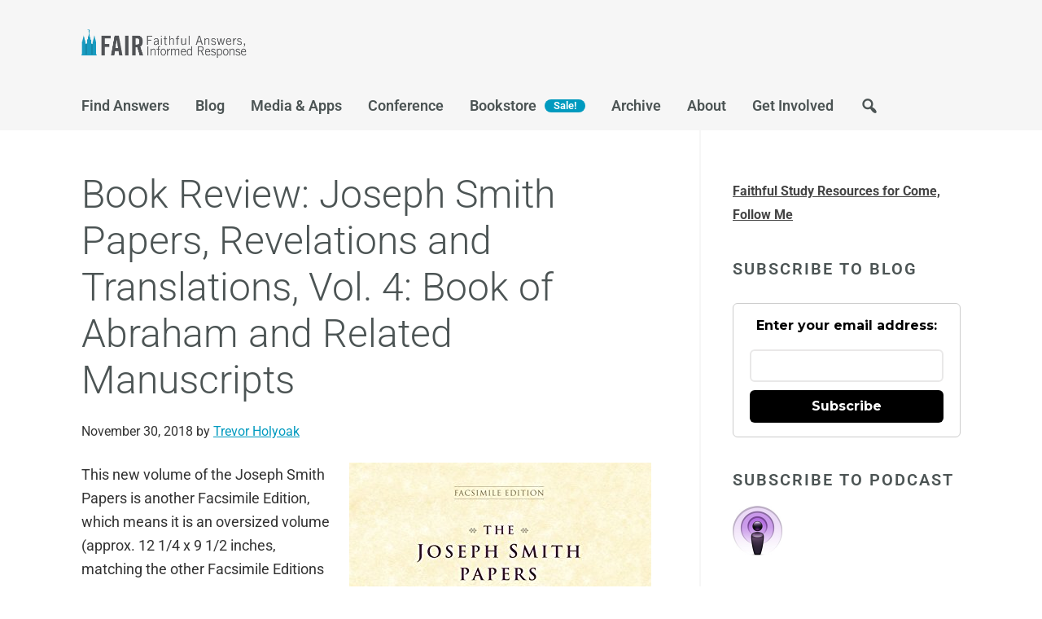

--- FILE ---
content_type: text/html; charset=UTF-8
request_url: https://www.fairlatterdaysaints.org/blog/2018/11/30/book-review-joseph-smith-papers-revelations-and-translations-vol-4-book-of-abraham-and-related-manuscripts
body_size: 23552
content:
<!DOCTYPE html>
<html lang="en-US">
<head >
<meta charset="UTF-8" />
<meta name="viewport" content="width=device-width, initial-scale=1" />
<meta name='robots' content='index, follow, max-image-preview:large, max-snippet:-1, max-video-preview:-1' />

            <script data-no-defer="1" data-ezscrex="false" data-cfasync="false" data-pagespeed-no-defer data-cookieconsent="ignore">
                var ctPublicFunctions = {"_ajax_nonce":"5c6200d2b2","_rest_nonce":"52c0fb89a1","_ajax_url":"\/wp-admin\/admin-ajax.php","_rest_url":"https:\/\/www.fairlatterdaysaints.org\/wp-json\/","data__cookies_type":"none","data__ajax_type":"rest","data__bot_detector_enabled":"1","data__frontend_data_log_enabled":1,"cookiePrefix":"","wprocket_detected":false,"host_url":"www.fairlatterdaysaints.org","text__ee_click_to_select":"Click to select the whole data","text__ee_original_email":"The complete one is","text__ee_got_it":"Got it","text__ee_blocked":"Blocked","text__ee_cannot_connect":"Cannot connect","text__ee_cannot_decode":"Can not decode email. Unknown reason","text__ee_email_decoder":"CleanTalk email decoder","text__ee_wait_for_decoding":"The magic is on the way!","text__ee_decoding_process":"Please wait a few seconds while we decode the contact data."}
            </script>
        
            <script data-no-defer="1" data-ezscrex="false" data-cfasync="false" data-pagespeed-no-defer data-cookieconsent="ignore">
                var ctPublic = {"_ajax_nonce":"5c6200d2b2","settings__forms__check_internal":"0","settings__forms__check_external":"0","settings__forms__force_protection":0,"settings__forms__search_test":"1","settings__forms__wc_add_to_cart":"0","settings__data__bot_detector_enabled":"1","settings__sfw__anti_crawler":0,"blog_home":"https:\/\/www.fairlatterdaysaints.org\/","pixel__setting":"3","pixel__enabled":false,"pixel__url":null,"data__email_check_before_post":"1","data__email_check_exist_post":"0","data__cookies_type":"none","data__key_is_ok":true,"data__visible_fields_required":true,"wl_brandname":"Anti-Spam by CleanTalk","wl_brandname_short":"CleanTalk","ct_checkjs_key":1520545303,"emailEncoderPassKey":"2d119095b6644a1926023f5cb648cae5","bot_detector_forms_excluded":"W10=","advancedCacheExists":false,"varnishCacheExists":false,"wc_ajax_add_to_cart":false}
            </script>
        
	<!-- This site is optimized with the Yoast SEO Premium plugin v26.7 (Yoast SEO v26.7) - https://yoast.com/wordpress/plugins/seo/ -->
	<title>Book Review: Joseph Smith Papers, Revelations and Translations, Vol. 4: Book of Abraham and Related Manuscripts | FAIR</title>
	<meta name="description" content="This new volume of the Joseph Smith Papers is another Facsimile Edition, which means it is an oversized volume (approx. 12 1/4 x 9 1/2 inches, matching Discover faithful answers, historical insights, and gospel-centered responses from FAIR. Explore our latest post on Book Review: Joseph Smith Papers, Revelations and Translations, Vol. 4: Book of Abraham and Related Manuscripts." />
	<link rel="canonical" href="https://www.fairlatterdaysaints.org/blog/2018/11/30/book-review-joseph-smith-papers-revelations-and-translations-vol-4-book-of-abraham-and-related-manuscripts" />
	<meta property="og:locale" content="en_US" />
	<meta property="og:type" content="article" />
	<meta property="og:title" content="Book Review: Joseph Smith Papers, Revelations and Translations, Vol. 4: Book of Abraham and Related Manuscripts | FAIR Blog" />
	<meta property="og:description" content="Discover faithful answers and gospel-centered insights from FAIR. Read: Book Review: Joseph Smith Papers, Revelations and Translations, Vol. 4: Book of Abraham and Related Manuscripts." />
	<meta property="og:url" content="https://www.fairlatterdaysaints.org/blog/2018/11/30/book-review-joseph-smith-papers-revelations-and-translations-vol-4-book-of-abraham-and-related-manuscripts" />
	<meta property="og:site_name" content="FAIR" />
	<meta property="article:publisher" content="https://www.facebook.com/fairlatterdaysaints" />
	<meta property="article:published_time" content="2018-12-01T03:53:38+00:00" />
	<meta property="article:modified_time" content="2018-12-01T04:04:41+00:00" />
	<meta property="og:image" content="https://www.fairmormon.org/wp-content/uploads/2018/11/51RVoSfaWsL.jpg" />
	<meta name="author" content="Trevor Holyoak" />
	<meta name="twitter:card" content="summary_large_image" />
	<meta name="twitter:creator" content="@ldsfair" />
	<meta name="twitter:site" content="@ldsfair" />
	<meta name="twitter:label1" content="Written by" />
	<meta name="twitter:data1" content="Trevor Holyoak" />
	<meta name="twitter:label2" content="Est. reading time" />
	<meta name="twitter:data2" content="4 minutes" />
	<script type="application/ld+json" class="yoast-schema-graph">{"@context":"https://schema.org","@graph":[{"@type":["Article","BlogPosting"],"@id":"https://www.fairlatterdaysaints.org/blog/2018/11/30/book-review-joseph-smith-papers-revelations-and-translations-vol-4-book-of-abraham-and-related-manuscripts#article","isPartOf":{"@id":"https://www.fairlatterdaysaints.org/blog/2018/11/30/book-review-joseph-smith-papers-revelations-and-translations-vol-4-book-of-abraham-and-related-manuscripts"},"author":{"name":"Trevor Holyoak","@id":"https://www.fairlatterdaysaints.org/#/schema/person/14f5ca63256d0567d90f9eaa613b9be5"},"headline":"Book Review: Joseph Smith Papers, Revelations and Translations, Vol. 4: Book of Abraham and Related Manuscripts","datePublished":"2018-12-01T03:53:38+00:00","dateModified":"2018-12-01T04:04:41+00:00","mainEntityOfPage":{"@id":"https://www.fairlatterdaysaints.org/blog/2018/11/30/book-review-joseph-smith-papers-revelations-and-translations-vol-4-book-of-abraham-and-related-manuscripts"},"wordCount":889,"commentCount":0,"publisher":{"@id":"https://www.fairlatterdaysaints.org/#organization"},"image":{"@id":"https://www.fairlatterdaysaints.org/blog/2018/11/30/book-review-joseph-smith-papers-revelations-and-translations-vol-4-book-of-abraham-and-related-manuscripts#primaryimage"},"thumbnailUrl":"https://www.fairmormon.org/wp-content/uploads/2018/11/51RVoSfaWsL.jpg","articleSection":["Book of Abraham","Book reviews","Joseph Smith","LDS History"],"inLanguage":"en-US","potentialAction":[{"@type":"CommentAction","name":"Comment","target":["https://www.fairlatterdaysaints.org/blog/2018/11/30/book-review-joseph-smith-papers-revelations-and-translations-vol-4-book-of-abraham-and-related-manuscripts#respond"]}]},{"@type":"WebPage","@id":"https://www.fairlatterdaysaints.org/blog/2018/11/30/book-review-joseph-smith-papers-revelations-and-translations-vol-4-book-of-abraham-and-related-manuscripts","url":"https://www.fairlatterdaysaints.org/blog/2018/11/30/book-review-joseph-smith-papers-revelations-and-translations-vol-4-book-of-abraham-and-related-manuscripts","name":"Book Review: Joseph Smith Papers, Revelations and Translations, Vol. 4: Book of Abraham and Related Manuscripts | FAIR","isPartOf":{"@id":"https://www.fairlatterdaysaints.org/#website"},"primaryImageOfPage":{"@id":"https://www.fairlatterdaysaints.org/blog/2018/11/30/book-review-joseph-smith-papers-revelations-and-translations-vol-4-book-of-abraham-and-related-manuscripts#primaryimage"},"image":{"@id":"https://www.fairlatterdaysaints.org/blog/2018/11/30/book-review-joseph-smith-papers-revelations-and-translations-vol-4-book-of-abraham-and-related-manuscripts#primaryimage"},"thumbnailUrl":"https://www.fairmormon.org/wp-content/uploads/2018/11/51RVoSfaWsL.jpg","datePublished":"2018-12-01T03:53:38+00:00","dateModified":"2018-12-01T04:04:41+00:00","description":"This new volume of the Joseph Smith Papers is another Facsimile Edition, which means it is an oversized volume (approx. 12 1/4 x 9 1/2 inches, matching Discover faithful answers, historical insights, and gospel-centered responses from FAIR. Explore our latest post on Book Review: Joseph Smith Papers, Revelations and Translations, Vol. 4: Book of Abraham and Related Manuscripts.","breadcrumb":{"@id":"https://www.fairlatterdaysaints.org/blog/2018/11/30/book-review-joseph-smith-papers-revelations-and-translations-vol-4-book-of-abraham-and-related-manuscripts#breadcrumb"},"inLanguage":"en-US","potentialAction":[{"@type":"ReadAction","target":["https://www.fairlatterdaysaints.org/blog/2018/11/30/book-review-joseph-smith-papers-revelations-and-translations-vol-4-book-of-abraham-and-related-manuscripts"]}]},{"@type":"ImageObject","inLanguage":"en-US","@id":"https://www.fairlatterdaysaints.org/blog/2018/11/30/book-review-joseph-smith-papers-revelations-and-translations-vol-4-book-of-abraham-and-related-manuscripts#primaryimage","url":"https://www.fairmormon.org/wp-content/uploads/2018/11/51RVoSfaWsL.jpg","contentUrl":"https://www.fairmormon.org/wp-content/uploads/2018/11/51RVoSfaWsL.jpg"},{"@type":"BreadcrumbList","@id":"https://www.fairlatterdaysaints.org/blog/2018/11/30/book-review-joseph-smith-papers-revelations-and-translations-vol-4-book-of-abraham-and-related-manuscripts#breadcrumb","itemListElement":[{"@type":"ListItem","position":1,"name":"FAIR","item":"https://www.fairlatterdaysaints.org/"},{"@type":"ListItem","position":2,"name":"Blog","item":"https://www.fairlatterdaysaints.org/blog"},{"@type":"ListItem","position":3,"name":"Book reviews","item":"https://www.fairlatterdaysaints.org/blog/category/book-reviews"},{"@type":"ListItem","position":4,"name":"Book Review: Joseph Smith Papers, Revelations and Translations, Vol. 4: Book of Abraham and Related Manuscripts"}]},{"@type":"WebSite","@id":"https://www.fairlatterdaysaints.org/#website","url":"https://www.fairlatterdaysaints.org/","name":"FAIR","description":"Faithful Answers, Informed Response","publisher":{"@id":"https://www.fairlatterdaysaints.org/#organization"},"alternateName":"FAIR Latter-day Saints","potentialAction":[{"@type":"SearchAction","target":{"@type":"EntryPoint","urlTemplate":"https://www.fairlatterdaysaints.org/?s={search_term_string}"},"query-input":{"@type":"PropertyValueSpecification","valueRequired":true,"valueName":"search_term_string"}}],"inLanguage":"en-US"},{"@type":"Organization","@id":"https://www.fairlatterdaysaints.org/#organization","name":"FAIR","alternateName":"FAIR Latter-day Saints","url":"https://www.fairlatterdaysaints.org/","logo":{"@type":"ImageObject","inLanguage":"en-US","@id":"https://www.fairlatterdaysaints.org/#/schema/logo/image/","url":"https://www.fairlatterdaysaints.org/wp-content/uploads/2025/04/FAIR-Logo_round-2.png","contentUrl":"https://www.fairlatterdaysaints.org/wp-content/uploads/2025/04/FAIR-Logo_round-2.png","width":693,"height":694,"caption":"FAIR"},"image":{"@id":"https://www.fairlatterdaysaints.org/#/schema/logo/image/"},"sameAs":["https://www.facebook.com/fairlatterdaysaints","https://x.com/ldsfair","https://www.youtube.com/@fairldsorg"],"description":"FAIR: Faithful Answers, Informed Response (previously FairMormon) is a nonprofit organization dedicated to providing faithful, scholarly answers to questions and criticisms about the Church of Jesus Christ of Latter-day Saints. Through conferences, publications, and online resources, FAIR supports individuals seeking to strengthen their testimony, understand Church history and doctrine, and engage in respectful dialogue about matters of faith.","email":"help@fairlatterdaysaints.org","legalName":"Foundation of Apologetic Information and Research dba FAIR","taxID":"133995367","numberOfEmployees":{"@type":"QuantitativeValue","minValue":"1","maxValue":"10"}},{"@type":"Person","@id":"https://www.fairlatterdaysaints.org/#/schema/person/14f5ca63256d0567d90f9eaa613b9be5","name":"Trevor Holyoak","image":{"@type":"ImageObject","inLanguage":"en-US","@id":"https://www.fairlatterdaysaints.org/#/schema/person/image/","url":"https://secure.gravatar.com/avatar/7d776c8663fa254d2ea1b60e845bc5e8fb392f0bc45645c42bb993cf5b2cbac5?s=96&d=mm&r=g","contentUrl":"https://secure.gravatar.com/avatar/7d776c8663fa254d2ea1b60e845bc5e8fb392f0bc45645c42bb993cf5b2cbac5?s=96&d=mm&r=g","caption":"Trevor Holyoak"},"url":"https://www.fairlatterdaysaints.org/blog/author/tholyoak"}]}</script>
	<!-- / Yoast SEO Premium plugin. -->


<script type='application/javascript'  id='pys-version-script'>console.log('PixelYourSite Free version 11.1.5.2');</script>
<link rel='dns-prefetch' href='//www.fairlatterdaysaints.org' />
<link rel='dns-prefetch' href='//fd.cleantalk.org' />
<link rel='dns-prefetch' href='//www.googletagmanager.com' />
<link rel='dns-prefetch' href='//fonts.googleapis.com' />
<link rel="alternate" title="oEmbed (JSON)" type="application/json+oembed" href="https://www.fairlatterdaysaints.org/wp-json/oembed/1.0/embed?url=https%3A%2F%2Fwww.fairlatterdaysaints.org%2Fblog%2F2018%2F11%2F30%2Fbook-review-joseph-smith-papers-revelations-and-translations-vol-4-book-of-abraham-and-related-manuscripts" />
<link rel="alternate" title="oEmbed (XML)" type="text/xml+oembed" href="https://www.fairlatterdaysaints.org/wp-json/oembed/1.0/embed?url=https%3A%2F%2Fwww.fairlatterdaysaints.org%2Fblog%2F2018%2F11%2F30%2Fbook-review-joseph-smith-papers-revelations-and-translations-vol-4-book-of-abraham-and-related-manuscripts&#038;format=xml" />
<style id='wp-img-auto-sizes-contain-inline-css' type='text/css'>
img:is([sizes=auto i],[sizes^="auto," i]){contain-intrinsic-size:3000px 1500px}
/*# sourceURL=wp-img-auto-sizes-contain-inline-css */
</style>
<link rel='stylesheet' id='fairmormon-genesis-css' href='https://www.fairlatterdaysaints.org/wp-content/themes/genesis-fairmormon/style.css?ver=1.0.0' type='text/css' media='all' />
<style id='wp-emoji-styles-inline-css' type='text/css'>

	img.wp-smiley, img.emoji {
		display: inline !important;
		border: none !important;
		box-shadow: none !important;
		height: 1em !important;
		width: 1em !important;
		margin: 0 0.07em !important;
		vertical-align: -0.1em !important;
		background: none !important;
		padding: 0 !important;
	}
/*# sourceURL=wp-emoji-styles-inline-css */
</style>
<link rel='stylesheet' id='wp-block-library-css' href='https://www.fairlatterdaysaints.org/wp-includes/css/dist/block-library/style.min.css?ver=6.9' type='text/css' media='all' />
<style id='classic-theme-styles-inline-css' type='text/css'>
/*! This file is auto-generated */
.wp-block-button__link{color:#fff;background-color:#32373c;border-radius:9999px;box-shadow:none;text-decoration:none;padding:calc(.667em + 2px) calc(1.333em + 2px);font-size:1.125em}.wp-block-file__button{background:#32373c;color:#fff;text-decoration:none}
/*# sourceURL=/wp-includes/css/classic-themes.min.css */
</style>
<link rel='stylesheet' id='activecampaign-form-block-css' href='https://www.fairlatterdaysaints.org/wp-content/plugins/activecampaign-subscription-forms/activecampaign-form-block/build/style-index.css?ver=1763131804' type='text/css' media='all' />
<style id='powerpress-player-block-style-inline-css' type='text/css'>


/*# sourceURL=https://www.fairlatterdaysaints.org/wp-content/plugins/powerpress/blocks/player-block/build/style-index.css */
</style>
<style id='global-styles-inline-css' type='text/css'>
:root{--wp--preset--aspect-ratio--square: 1;--wp--preset--aspect-ratio--4-3: 4/3;--wp--preset--aspect-ratio--3-4: 3/4;--wp--preset--aspect-ratio--3-2: 3/2;--wp--preset--aspect-ratio--2-3: 2/3;--wp--preset--aspect-ratio--16-9: 16/9;--wp--preset--aspect-ratio--9-16: 9/16;--wp--preset--color--black: #000000;--wp--preset--color--cyan-bluish-gray: #abb8c3;--wp--preset--color--white: #ffffff;--wp--preset--color--pale-pink: #f78da7;--wp--preset--color--vivid-red: #cf2e2e;--wp--preset--color--luminous-vivid-orange: #ff6900;--wp--preset--color--luminous-vivid-amber: #fcb900;--wp--preset--color--light-green-cyan: #7bdcb5;--wp--preset--color--vivid-green-cyan: #00d084;--wp--preset--color--pale-cyan-blue: #8ed1fc;--wp--preset--color--vivid-cyan-blue: #0693e3;--wp--preset--color--vivid-purple: #9b51e0;--wp--preset--gradient--vivid-cyan-blue-to-vivid-purple: linear-gradient(135deg,rgb(6,147,227) 0%,rgb(155,81,224) 100%);--wp--preset--gradient--light-green-cyan-to-vivid-green-cyan: linear-gradient(135deg,rgb(122,220,180) 0%,rgb(0,208,130) 100%);--wp--preset--gradient--luminous-vivid-amber-to-luminous-vivid-orange: linear-gradient(135deg,rgb(252,185,0) 0%,rgb(255,105,0) 100%);--wp--preset--gradient--luminous-vivid-orange-to-vivid-red: linear-gradient(135deg,rgb(255,105,0) 0%,rgb(207,46,46) 100%);--wp--preset--gradient--very-light-gray-to-cyan-bluish-gray: linear-gradient(135deg,rgb(238,238,238) 0%,rgb(169,184,195) 100%);--wp--preset--gradient--cool-to-warm-spectrum: linear-gradient(135deg,rgb(74,234,220) 0%,rgb(151,120,209) 20%,rgb(207,42,186) 40%,rgb(238,44,130) 60%,rgb(251,105,98) 80%,rgb(254,248,76) 100%);--wp--preset--gradient--blush-light-purple: linear-gradient(135deg,rgb(255,206,236) 0%,rgb(152,150,240) 100%);--wp--preset--gradient--blush-bordeaux: linear-gradient(135deg,rgb(254,205,165) 0%,rgb(254,45,45) 50%,rgb(107,0,62) 100%);--wp--preset--gradient--luminous-dusk: linear-gradient(135deg,rgb(255,203,112) 0%,rgb(199,81,192) 50%,rgb(65,88,208) 100%);--wp--preset--gradient--pale-ocean: linear-gradient(135deg,rgb(255,245,203) 0%,rgb(182,227,212) 50%,rgb(51,167,181) 100%);--wp--preset--gradient--electric-grass: linear-gradient(135deg,rgb(202,248,128) 0%,rgb(113,206,126) 100%);--wp--preset--gradient--midnight: linear-gradient(135deg,rgb(2,3,129) 0%,rgb(40,116,252) 100%);--wp--preset--font-size--small: 13px;--wp--preset--font-size--medium: 20px;--wp--preset--font-size--large: 36px;--wp--preset--font-size--x-large: 42px;--wp--preset--spacing--20: 0.44rem;--wp--preset--spacing--30: 0.67rem;--wp--preset--spacing--40: 1rem;--wp--preset--spacing--50: 1.5rem;--wp--preset--spacing--60: 2.25rem;--wp--preset--spacing--70: 3.38rem;--wp--preset--spacing--80: 5.06rem;--wp--preset--shadow--natural: 6px 6px 9px rgba(0, 0, 0, 0.2);--wp--preset--shadow--deep: 12px 12px 50px rgba(0, 0, 0, 0.4);--wp--preset--shadow--sharp: 6px 6px 0px rgba(0, 0, 0, 0.2);--wp--preset--shadow--outlined: 6px 6px 0px -3px rgb(255, 255, 255), 6px 6px rgb(0, 0, 0);--wp--preset--shadow--crisp: 6px 6px 0px rgb(0, 0, 0);}:where(.is-layout-flex){gap: 0.5em;}:where(.is-layout-grid){gap: 0.5em;}body .is-layout-flex{display: flex;}.is-layout-flex{flex-wrap: wrap;align-items: center;}.is-layout-flex > :is(*, div){margin: 0;}body .is-layout-grid{display: grid;}.is-layout-grid > :is(*, div){margin: 0;}:where(.wp-block-columns.is-layout-flex){gap: 2em;}:where(.wp-block-columns.is-layout-grid){gap: 2em;}:where(.wp-block-post-template.is-layout-flex){gap: 1.25em;}:where(.wp-block-post-template.is-layout-grid){gap: 1.25em;}.has-black-color{color: var(--wp--preset--color--black) !important;}.has-cyan-bluish-gray-color{color: var(--wp--preset--color--cyan-bluish-gray) !important;}.has-white-color{color: var(--wp--preset--color--white) !important;}.has-pale-pink-color{color: var(--wp--preset--color--pale-pink) !important;}.has-vivid-red-color{color: var(--wp--preset--color--vivid-red) !important;}.has-luminous-vivid-orange-color{color: var(--wp--preset--color--luminous-vivid-orange) !important;}.has-luminous-vivid-amber-color{color: var(--wp--preset--color--luminous-vivid-amber) !important;}.has-light-green-cyan-color{color: var(--wp--preset--color--light-green-cyan) !important;}.has-vivid-green-cyan-color{color: var(--wp--preset--color--vivid-green-cyan) !important;}.has-pale-cyan-blue-color{color: var(--wp--preset--color--pale-cyan-blue) !important;}.has-vivid-cyan-blue-color{color: var(--wp--preset--color--vivid-cyan-blue) !important;}.has-vivid-purple-color{color: var(--wp--preset--color--vivid-purple) !important;}.has-black-background-color{background-color: var(--wp--preset--color--black) !important;}.has-cyan-bluish-gray-background-color{background-color: var(--wp--preset--color--cyan-bluish-gray) !important;}.has-white-background-color{background-color: var(--wp--preset--color--white) !important;}.has-pale-pink-background-color{background-color: var(--wp--preset--color--pale-pink) !important;}.has-vivid-red-background-color{background-color: var(--wp--preset--color--vivid-red) !important;}.has-luminous-vivid-orange-background-color{background-color: var(--wp--preset--color--luminous-vivid-orange) !important;}.has-luminous-vivid-amber-background-color{background-color: var(--wp--preset--color--luminous-vivid-amber) !important;}.has-light-green-cyan-background-color{background-color: var(--wp--preset--color--light-green-cyan) !important;}.has-vivid-green-cyan-background-color{background-color: var(--wp--preset--color--vivid-green-cyan) !important;}.has-pale-cyan-blue-background-color{background-color: var(--wp--preset--color--pale-cyan-blue) !important;}.has-vivid-cyan-blue-background-color{background-color: var(--wp--preset--color--vivid-cyan-blue) !important;}.has-vivid-purple-background-color{background-color: var(--wp--preset--color--vivid-purple) !important;}.has-black-border-color{border-color: var(--wp--preset--color--black) !important;}.has-cyan-bluish-gray-border-color{border-color: var(--wp--preset--color--cyan-bluish-gray) !important;}.has-white-border-color{border-color: var(--wp--preset--color--white) !important;}.has-pale-pink-border-color{border-color: var(--wp--preset--color--pale-pink) !important;}.has-vivid-red-border-color{border-color: var(--wp--preset--color--vivid-red) !important;}.has-luminous-vivid-orange-border-color{border-color: var(--wp--preset--color--luminous-vivid-orange) !important;}.has-luminous-vivid-amber-border-color{border-color: var(--wp--preset--color--luminous-vivid-amber) !important;}.has-light-green-cyan-border-color{border-color: var(--wp--preset--color--light-green-cyan) !important;}.has-vivid-green-cyan-border-color{border-color: var(--wp--preset--color--vivid-green-cyan) !important;}.has-pale-cyan-blue-border-color{border-color: var(--wp--preset--color--pale-cyan-blue) !important;}.has-vivid-cyan-blue-border-color{border-color: var(--wp--preset--color--vivid-cyan-blue) !important;}.has-vivid-purple-border-color{border-color: var(--wp--preset--color--vivid-purple) !important;}.has-vivid-cyan-blue-to-vivid-purple-gradient-background{background: var(--wp--preset--gradient--vivid-cyan-blue-to-vivid-purple) !important;}.has-light-green-cyan-to-vivid-green-cyan-gradient-background{background: var(--wp--preset--gradient--light-green-cyan-to-vivid-green-cyan) !important;}.has-luminous-vivid-amber-to-luminous-vivid-orange-gradient-background{background: var(--wp--preset--gradient--luminous-vivid-amber-to-luminous-vivid-orange) !important;}.has-luminous-vivid-orange-to-vivid-red-gradient-background{background: var(--wp--preset--gradient--luminous-vivid-orange-to-vivid-red) !important;}.has-very-light-gray-to-cyan-bluish-gray-gradient-background{background: var(--wp--preset--gradient--very-light-gray-to-cyan-bluish-gray) !important;}.has-cool-to-warm-spectrum-gradient-background{background: var(--wp--preset--gradient--cool-to-warm-spectrum) !important;}.has-blush-light-purple-gradient-background{background: var(--wp--preset--gradient--blush-light-purple) !important;}.has-blush-bordeaux-gradient-background{background: var(--wp--preset--gradient--blush-bordeaux) !important;}.has-luminous-dusk-gradient-background{background: var(--wp--preset--gradient--luminous-dusk) !important;}.has-pale-ocean-gradient-background{background: var(--wp--preset--gradient--pale-ocean) !important;}.has-electric-grass-gradient-background{background: var(--wp--preset--gradient--electric-grass) !important;}.has-midnight-gradient-background{background: var(--wp--preset--gradient--midnight) !important;}.has-small-font-size{font-size: var(--wp--preset--font-size--small) !important;}.has-medium-font-size{font-size: var(--wp--preset--font-size--medium) !important;}.has-large-font-size{font-size: var(--wp--preset--font-size--large) !important;}.has-x-large-font-size{font-size: var(--wp--preset--font-size--x-large) !important;}
:where(.wp-block-post-template.is-layout-flex){gap: 1.25em;}:where(.wp-block-post-template.is-layout-grid){gap: 1.25em;}
:where(.wp-block-term-template.is-layout-flex){gap: 1.25em;}:where(.wp-block-term-template.is-layout-grid){gap: 1.25em;}
:where(.wp-block-columns.is-layout-flex){gap: 2em;}:where(.wp-block-columns.is-layout-grid){gap: 2em;}
:root :where(.wp-block-pullquote){font-size: 1.5em;line-height: 1.6;}
/*# sourceURL=global-styles-inline-css */
</style>
<link rel='stylesheet' id='cleantalk-public-css-css' href='https://www.fairlatterdaysaints.org/wp-content/plugins/cleantalk-spam-protect/css/cleantalk-public.min.css?ver=6.70.1_1766155802' type='text/css' media='all' />
<link rel='stylesheet' id='cleantalk-email-decoder-css-css' href='https://www.fairlatterdaysaints.org/wp-content/plugins/cleantalk-spam-protect/css/cleantalk-email-decoder.min.css?ver=6.70.1_1766155802' type='text/css' media='all' />
<link rel='stylesheet' id='wpml-legacy-horizontal-list-0-css' href='https://www.fairlatterdaysaints.org/wp-content/plugins/sitepress-multilingual-cms/templates/language-switchers/legacy-list-horizontal/style.min.css?ver=1' type='text/css' media='all' />
<link rel='stylesheet' id='fairmormon-fonts-css' href='//fonts.googleapis.com/css?family=Roboto%3A300%2C400%2C400i%2C600%2C700%2C700i&#038;ver=1.0.0' type='text/css' media='all' />
<link rel='stylesheet' id='dashicons-css' href='https://www.fairlatterdaysaints.org/wp-includes/css/dashicons.min.css?ver=6.9' type='text/css' media='all' />
<link rel='stylesheet' id='elementor-icons-css' href='https://www.fairlatterdaysaints.org/wp-content/plugins/elementor/assets/lib/eicons/css/elementor-icons.min.css?ver=5.45.0' type='text/css' media='all' />
<link rel='stylesheet' id='elementor-frontend-css' href='https://www.fairlatterdaysaints.org/wp-content/uploads/elementor/css/custom-frontend.min.css?ver=1768414875' type='text/css' media='all' />
<style id='elementor-frontend-inline-css' type='text/css'>
.elementor-kit-23333{--e-global-color-primary:#6EC1E4;--e-global-color-secondary:#54595F;--e-global-color-text:#7A7A7A;--e-global-color-accent:#61CE70;--e-global-color-1cd6ec13:#4054B2;--e-global-color-10d03699:#23A455;--e-global-color-a8b334f:#000;--e-global-color-a07e1af:#FFF;--e-global-color-282f5cc:#919294;--e-global-color-a88b3fe:#AAAAAB;--e-global-color-a2ba615:#0D9BC0;--e-global-color-89e96dc:#003554;--e-global-color-4840490:#44535A;--e-global-color-3f066ad:#EFECF1;--e-global-color-9368054:#4AB4D0;--e-global-color-fd22503:#07688A;--e-global-color-cf9f9ac:#F5F4F6;--e-global-color-e0844dd:#DFD9E2;--e-global-color-358f1ba:#051923;--e-global-color-b942392:#E2E2E9;--e-global-color-70e590f:#BA030B;--e-global-typography-primary-font-weight:600;--e-global-typography-secondary-font-family:"Roboto Slab";--e-global-typography-secondary-font-weight:400;--e-global-typography-text-font-weight:400;--e-global-typography-accent-font-weight:500;--e-global-typography-accent-font-style:italic;--e-global-typography-2de76f1-font-family:"Roboto";--e-global-typography-2de76f1-font-size:65px;--e-global-typography-2de76f1-font-weight:500;--e-global-typography-732cd99-font-family:"Public Sans";--e-global-typography-732cd99-font-size:28px;--e-global-typography-732cd99-font-weight:500;--e-global-typography-056b463-font-family:"Public Sans";--e-global-typography-056b463-font-size:24px;--e-global-typography-056b463-font-weight:600;--e-global-typography-3eefdf6-font-family:"Public Sans";--e-global-typography-3eefdf6-font-size:20px;--e-global-typography-3eefdf6-font-weight:500;--e-global-typography-3eefdf6-text-transform:uppercase;--e-global-typography-3eefdf6-font-style:normal;--e-global-typography-b67e904-font-family:"Public Sans";--e-global-typography-b67e904-font-size:18px;--e-global-typography-b67e904-font-weight:400;--e-global-typography-1b7aff8-font-family:"Public Sans";--e-global-typography-1b7aff8-font-size:16px;--e-global-typography-1b7aff8-font-weight:400;--e-global-typography-31c35f3-font-family:"Public Sans";--e-global-typography-31c35f3-font-size:18px;--e-global-typography-31c35f3-font-weight:700;--e-global-typography-31c35f3-letter-spacing:1.5px;}.elementor-kit-23333 e-page-transition{background-color:#FFBC7D;}.elementor-section.elementor-section-boxed > .elementor-container{max-width:1080px;}.e-con{--container-max-width:1080px;}.elementor-widget:not(:last-child){margin-block-end:20px;}.elementor-element{--widgets-spacing:20px 20px;--widgets-spacing-row:20px;--widgets-spacing-column:20px;}{}h1.entry-title{display:var(--page-title-display);}@media(max-width:1119px){.elementor-section.elementor-section-boxed > .elementor-container{max-width:1024px;}.e-con{--container-max-width:1024px;}}@media(max-width:719px){.elementor-section.elementor-section-boxed > .elementor-container{max-width:767px;}.e-con{--container-max-width:767px;}}
/*# sourceURL=elementor-frontend-inline-css */
</style>
<link rel='stylesheet' id='font-awesome-5-all-css' href='https://www.fairlatterdaysaints.org/wp-content/plugins/elementor/assets/lib/font-awesome/css/all.min.css?ver=3.34.1' type='text/css' media='all' />
<link rel='stylesheet' id='font-awesome-4-shim-css' href='https://www.fairlatterdaysaints.org/wp-content/plugins/elementor/assets/lib/font-awesome/css/v4-shims.min.css?ver=3.34.1' type='text/css' media='all' />
<link rel='stylesheet' id='slb_core-css' href='https://www.fairlatterdaysaints.org/wp-content/plugins/simple-lightbox/client/css/app.css?ver=2.9.4' type='text/css' media='all' />
<link rel='stylesheet' id='tablepress-default-css' href='https://www.fairlatterdaysaints.org/wp-content/tablepress-combined.min.css?ver=43' type='text/css' media='all' />
<link rel='stylesheet' id='eael-general-css' href='https://www.fairlatterdaysaints.org/wp-content/plugins/essential-addons-for-elementor-lite/assets/front-end/css/view/general.min.css?ver=6.5.7' type='text/css' media='all' />
<link rel='stylesheet' id='elementor-gf-local-robotoslab-css' href='https://www.fairlatterdaysaints.org/wp-content/uploads/elementor/google-fonts/css/robotoslab.css?ver=1742223015' type='text/css' media='all' />
<link rel='stylesheet' id='elementor-gf-local-roboto-css' href='https://www.fairlatterdaysaints.org/wp-content/uploads/elementor/google-fonts/css/roboto.css?ver=1742223025' type='text/css' media='all' />
<link rel='stylesheet' id='elementor-gf-local-publicsans-css' href='https://www.fairlatterdaysaints.org/wp-content/uploads/elementor/google-fonts/css/publicsans.css?ver=1742223028' type='text/css' media='all' />
<script type="text/javascript" src="https://www.fairlatterdaysaints.org/wp-content/plugins/cleantalk-spam-protect/js/apbct-public-bundle.min.js?ver=6.70.1_1766155802" id="apbct-public-bundle.min-js-js"></script>
<script type="text/javascript" src="https://fd.cleantalk.org/ct-bot-detector-wrapper.js?ver=6.70.1" id="ct_bot_detector-js" defer="defer" data-wp-strategy="defer"></script>
<script type="text/javascript" src="https://www.fairlatterdaysaints.org/wp-includes/js/jquery/jquery.min.js?ver=3.7.1" id="jquery-core-js"></script>
<script type="text/javascript" src="https://www.fairlatterdaysaints.org/wp-includes/js/jquery/jquery-migrate.min.js?ver=3.4.1" id="jquery-migrate-js"></script>
<script type="text/javascript" src="https://www.fairlatterdaysaints.org/wp-content/plugins/elementor/assets/lib/font-awesome/js/v4-shims.min.js?ver=3.34.1" id="font-awesome-4-shim-js"></script>
<script type="text/javascript" src="https://www.fairlatterdaysaints.org/wp-content/plugins/pixelyoursite/dist/scripts/jquery.bind-first-0.2.3.min.js?ver=0.2.3" id="jquery-bind-first-js"></script>
<script type="text/javascript" src="https://www.fairlatterdaysaints.org/wp-content/plugins/pixelyoursite/dist/scripts/js.cookie-2.1.3.min.js?ver=2.1.3" id="js-cookie-pys-js"></script>
<script type="text/javascript" src="https://www.fairlatterdaysaints.org/wp-content/plugins/pixelyoursite/dist/scripts/tld.min.js?ver=2.3.1" id="js-tld-js"></script>
<script type="text/javascript" id="pys-js-extra">
/* <![CDATA[ */
var pysOptions = {"staticEvents":[],"dynamicEvents":[],"triggerEvents":[],"triggerEventTypes":[],"debug":"","siteUrl":"https://www.fairlatterdaysaints.org","ajaxUrl":"https://www.fairlatterdaysaints.org/wp-admin/admin-ajax.php","ajax_event":"c4d6de03ae","enable_remove_download_url_param":"1","cookie_duration":"7","last_visit_duration":"60","enable_success_send_form":"","ajaxForServerEvent":"1","ajaxForServerStaticEvent":"1","useSendBeacon":"1","send_external_id":"1","external_id_expire":"180","track_cookie_for_subdomains":"1","google_consent_mode":"1","gdpr":{"ajax_enabled":false,"all_disabled_by_api":false,"facebook_disabled_by_api":false,"analytics_disabled_by_api":false,"google_ads_disabled_by_api":false,"pinterest_disabled_by_api":false,"bing_disabled_by_api":false,"reddit_disabled_by_api":false,"externalID_disabled_by_api":false,"facebook_prior_consent_enabled":true,"analytics_prior_consent_enabled":true,"google_ads_prior_consent_enabled":null,"pinterest_prior_consent_enabled":true,"bing_prior_consent_enabled":true,"cookiebot_integration_enabled":false,"cookiebot_facebook_consent_category":"marketing","cookiebot_analytics_consent_category":"statistics","cookiebot_tiktok_consent_category":"marketing","cookiebot_google_ads_consent_category":"marketing","cookiebot_pinterest_consent_category":"marketing","cookiebot_bing_consent_category":"marketing","consent_magic_integration_enabled":false,"real_cookie_banner_integration_enabled":false,"cookie_notice_integration_enabled":false,"cookie_law_info_integration_enabled":false,"analytics_storage":{"enabled":true,"value":"granted","filter":false},"ad_storage":{"enabled":true,"value":"granted","filter":false},"ad_user_data":{"enabled":true,"value":"granted","filter":false},"ad_personalization":{"enabled":true,"value":"granted","filter":false}},"cookie":{"disabled_all_cookie":false,"disabled_start_session_cookie":false,"disabled_advanced_form_data_cookie":false,"disabled_landing_page_cookie":false,"disabled_first_visit_cookie":false,"disabled_trafficsource_cookie":false,"disabled_utmTerms_cookie":false,"disabled_utmId_cookie":false},"tracking_analytics":{"TrafficSource":"direct","TrafficLanding":"undefined","TrafficUtms":[],"TrafficUtmsId":[]},"GATags":{"ga_datalayer_type":"default","ga_datalayer_name":"dataLayerPYS"},"woo":{"enabled":false},"edd":{"enabled":false},"cache_bypass":"1768481835"};
//# sourceURL=pys-js-extra
/* ]]> */
</script>
<script type="text/javascript" src="https://www.fairlatterdaysaints.org/wp-content/plugins/pixelyoursite/dist/scripts/public.js?ver=11.1.5.2" id="pys-js"></script>

<!-- Google tag (gtag.js) snippet added by Site Kit -->
<!-- Google Analytics snippet added by Site Kit -->
<!-- Google Ads snippet added by Site Kit -->
<script type="text/javascript" src="https://www.googletagmanager.com/gtag/js?id=G-64574D0HQS" id="google_gtagjs-js" async></script>
<script type="text/javascript" id="google_gtagjs-js-after">
/* <![CDATA[ */
window.dataLayer = window.dataLayer || [];function gtag(){dataLayer.push(arguments);}
gtag("set","linker",{"domains":["www.fairlatterdaysaints.org"]});
gtag("js", new Date());
gtag("set", "developer_id.dZTNiMT", true);
gtag("config", "G-64574D0HQS");
gtag("config", "AW-10892698129");
 window._googlesitekit = window._googlesitekit || {}; window._googlesitekit.throttledEvents = []; window._googlesitekit.gtagEvent = (name, data) => { var key = JSON.stringify( { name, data } ); if ( !! window._googlesitekit.throttledEvents[ key ] ) { return; } window._googlesitekit.throttledEvents[ key ] = true; setTimeout( () => { delete window._googlesitekit.throttledEvents[ key ]; }, 5 ); gtag( "event", name, { ...data, event_source: "site-kit" } ); }; 
//# sourceURL=google_gtagjs-js-after
/* ]]> */
</script>
<link rel="https://api.w.org/" href="https://www.fairlatterdaysaints.org/wp-json/" /><link rel="alternate" title="JSON" type="application/json" href="https://www.fairlatterdaysaints.org/wp-json/wp/v2/posts/20280" /><link rel="EditURI" type="application/rsd+xml" title="RSD" href="https://www.fairlatterdaysaints.org/xmlrpc.php?rsd" />
<meta name="generator" content="WordPress 6.9" />
<link rel='shortlink' href='https://www.fairlatterdaysaints.org/?p=20280' />
<meta name="generator" content="Site Kit by Google 1.170.0" />            <script type="text/javascript"><!--
                                function powerpress_pinw(pinw_url){window.open(pinw_url, 'PowerPressPlayer','toolbar=0,status=0,resizable=1,width=460,height=320');	return false;}
                //-->

                // tabnab protection
                window.addEventListener('load', function () {
                    // make all links have rel="noopener noreferrer"
                    document.querySelectorAll('a[target="_blank"]').forEach(link => {
                        link.setAttribute('rel', 'noopener noreferrer');
                    });
                });
            </script>
            <meta name="generator" content="WPML ver:4.8.6 stt:1,3,42,2;" />
<meta name="p:domain_verify" content="80b3e17da364889494768bef3ae164fe"/>
<meta name="follow.it-verification-code" content="shW4S5TXDzcfXYJXtRxy"/>
<!-- Meta Pixel Code -->
<script>
!function(f,b,e,v,n,t,s)
{if(f.fbq)return;n=f.fbq=function(){n.callMethod?
n.callMethod.apply(n,arguments):n.queue.push(arguments)};
if(!f._fbq)f._fbq=n;n.push=n;n.loaded=!0;n.version='2.0';
n.queue=[];t=b.createElement(e);t.async=!0;
t.src=v;s=b.getElementsByTagName(e)[0];
s.parentNode.insertBefore(t,s)}(window, document,'script',
'https://connect.facebook.net/en_US/fbevents.js');
fbq('init', '1390102522289570');
fbq('track', 'PageView');
</script>
<noscript><img height="1" width="1" style="display:none"
src="https://www.facebook.com/tr?id=1390102522289570&ev=PageView&noscript=1"
/></noscript>
<!-- End Meta Pixel Code --><style type="text/css">.site-title a { background: url(https://www.fairlatterdaysaints.org/wp-content/uploads/2021/02/cropped-2021_fair_logo_quaternary2-1.png) no-repeat !important; }</style>
<meta name="generator" content="Elementor 3.34.1; features: additional_custom_breakpoints; settings: css_print_method-internal, google_font-enabled, font_display-auto">

<script async src="https://www.googletagmanager.com/gtag/js?id=GA_MEASUREMENT_ID"></script>
<script>
  window.dataLayer = window.dataLayer || [];
  function gtag(){dataLayer.push(arguments);}
  gtag('js', new Date());

  gtag('config', 'G-JXBCMKH19Q');
</script>

<style type="text/css">.recentcomments a{display:inline !important;padding:0 !important;margin:0 !important;}</style>			<style>
				.e-con.e-parent:nth-of-type(n+4):not(.e-lazyloaded):not(.e-no-lazyload),
				.e-con.e-parent:nth-of-type(n+4):not(.e-lazyloaded):not(.e-no-lazyload) * {
					background-image: none !important;
				}
				@media screen and (max-height: 1024px) {
					.e-con.e-parent:nth-of-type(n+3):not(.e-lazyloaded):not(.e-no-lazyload),
					.e-con.e-parent:nth-of-type(n+3):not(.e-lazyloaded):not(.e-no-lazyload) * {
						background-image: none !important;
					}
				}
				@media screen and (max-height: 640px) {
					.e-con.e-parent:nth-of-type(n+2):not(.e-lazyloaded):not(.e-no-lazyload),
					.e-con.e-parent:nth-of-type(n+2):not(.e-lazyloaded):not(.e-no-lazyload) * {
						background-image: none !important;
					}
				}
			</style>
			<script type='application/javascript' id='pys-config-warning-script'>console.warn('PixelYourSite: no pixel configured.');</script>
<link rel="icon" href="https://www.fairlatterdaysaints.org/wp-content/uploads/2021/02/cropped-2021_fair_logo_social_fb-32x32.png" sizes="32x32" />
<link rel="icon" href="https://www.fairlatterdaysaints.org/wp-content/uploads/2021/02/cropped-2021_fair_logo_social_fb-192x192.png" sizes="192x192" />
<link rel="apple-touch-icon" href="https://www.fairlatterdaysaints.org/wp-content/uploads/2021/02/cropped-2021_fair_logo_social_fb-180x180.png" />
<meta name="msapplication-TileImage" content="https://www.fairlatterdaysaints.org/wp-content/uploads/2021/02/cropped-2021_fair_logo_social_fb-270x270.png" />
		<style type="text/css" id="wp-custom-css">
			/* #_form_5B074FC86CDF0_ {
	margin: 30px auto !important;
	width: 100% !important;
}

@media screen and (min-width: 960px) {
	#_form_5B074FC86CDF0_ {
		float: right;
		width: 45% !important;
		margin: 0 0 0 40px !important;
	}
} */



.widget .rss-widget-icon { display: none; }

/* Responsive table for FM Conference; added by Mike Parker, 21 July 2017 */
@media screen and (max-width: 750px) {
.divTable {
  }
.divTableBody {
  }
.divTableRow {
  margin-top: 10px;
  }
.divTableHead, .divTableHeader {
  display: none;
  }
.divTableCellNoWrap, .divTableCellWrap, .divTableHeader {
  display: block;
  empty-cells: hide;
  }
}
@media screen and (min-width: 751px) {
.divTable {
  display: table;
  empty-cells: show;
  }
.divTableBody {
  display: table-row-group;
  }
.divTableHead, .divTableRow {
  display: table-row;
  }
.divTableHeader {
  font-weight: bold;
  }
.divTableCellNoWrap, .divTableCellWrap, .divTableHeader { 
  display: table-cell;
  border-bottom: 1px solid gray;
  padding: 3px 10px;
  }
.divTableCellNoWrap {
  max-width:100%;
  white-space:nowrap;
  }
}

/* Sale! banner on Bookstore nav */
.menu-item-14493 a span:after {
    content: "Sale!";
    background: #009abf;
    color: #fff;
    font-size: .7em;
    display: inline-block;
    text-align: center;
    padding: 2px;
    border-radius: 10px;
    width: 50px;
    margin-left: 10px;
    position: relative;
    top: -2px;
}

/* Bring nav items closer together when Sale banner is active since it takes up room and pushes search icon to next line on 13in laptops */
/* .genesis-nav-menu a {
    padding: 9px 16px 20px;
} */
.aboutus__title {
	font-size: 36px;
}

/* wide width image */
.alignfull {
	  margin: 32px calc(50% - 50vw);
	  max-width: 100vw;
	  width: 100vw;
	  overflow: hidden; width: 100%;
}

		</style>
		</head>
<body class="wp-singular post-template-default single single-post postid-20280 single-format-standard wp-theme-genesis wp-child-theme-genesis-fairmormon custom-header header-image header-full-width content-sidebar genesis-breadcrumbs-hidden genesis-footer-widgets-visible elementor-default elementor-kit-23333"><div class="site-container"><ul class="genesis-skip-link"><li><a href="#genesis-nav-primary" class="screen-reader-shortcut"> Skip to primary navigation</a></li><li><a href="#genesis-content" class="screen-reader-shortcut"> Skip to main content</a></li><li><a href="#genesis-sidebar-primary" class="screen-reader-shortcut"> Skip to primary sidebar</a></li><li><a href="#genesis-footer-widgets" class="screen-reader-shortcut"> Skip to footer</a></li></ul><header class="site-header"><div class="wrap"><div class="title-area"><p class="site-title"><a href="https://www.fairlatterdaysaints.org/">FAIR</a></p></div></div></header><nav class="nav-primary" aria-label="Main" id="genesis-nav-primary"><div class="wrap"><ul id="menu-main-menu" class="menu genesis-nav-menu menu-primary js-superfish"><li id="menu-item-14463" class="menu-item menu-item-type-post_type menu-item-object-page menu-item-14463"><a href="https://www.fairlatterdaysaints.org/find-answers"><span >Find Answers</span></a></li>
<li id="menu-item-16747" class="menu-item menu-item-type-post_type menu-item-object-page current_page_parent menu-item-16747"><a href="https://www.fairlatterdaysaints.org/blog"><span >Blog</span></a></li>
<li id="menu-item-14481" class="menu-item menu-item-type-post_type menu-item-object-page menu-item-14481"><a href="https://www.fairlatterdaysaints.org/media"><span >Media &#038; Apps</span></a></li>
<li id="menu-item-14485" class="menu-item menu-item-type-post_type menu-item-object-page menu-item-14485"><a href="https://www.fairlatterdaysaints.org/conference_home"><span >Conference</span></a></li>
<li id="menu-item-14493" class="menu-item menu-item-type-custom menu-item-object-custom menu-item-14493"><a href="https://fairlatterdaysaints.org/store/"><span >Bookstore</span></a></li>
<li id="menu-item-14502" class="menu-item menu-item-type-post_type menu-item-object-page menu-item-14502"><a href="https://www.fairlatterdaysaints.org/archive"><span >Archive</span></a></li>
<li id="menu-item-14507" class="menu-item menu-item-type-post_type menu-item-object-page menu-item-14507"><a href="https://www.fairlatterdaysaints.org/about"><span >About</span></a></li>
<li id="menu-item-18132" class="menu-item menu-item-type-post_type menu-item-object-page menu-item-18132"><a href="https://www.fairlatterdaysaints.org/get-involved"><span >Get Involved</span></a></li>
<li id="menu-item-14732" class="menu-item__search menu-item menu-item-type-post_type menu-item-object-page menu-item-14732"><a href="https://www.fairlatterdaysaints.org/search"><span >Search</span></a></li>
</ul></div></nav><div class="site-inner"><div class="content-sidebar-wrap"><main class="content" id="genesis-content"><article class="post-20280 post type-post status-publish format-standard category-book-of-abraham category-book-reviews category-joseph-smith category-lds-history entry" aria-label="Book Review: Joseph Smith Papers, Revelations and Translations, Vol. 4: Book of Abraham and Related Manuscripts"><header class="entry-header"><h1 class="entry-title">Book Review: Joseph Smith Papers, Revelations and Translations, Vol. 4: Book of Abraham and Related Manuscripts</h1>
<p class="entry-meta"><time class="entry-time">November 30, 2018</time> by <span class="entry-author"><a href="https://www.fairlatterdaysaints.org/blog/author/tholyoak" class="entry-author-link" rel="author"><span class="entry-author-name">Trevor Holyoak</span></a></span>  </p></header><div class="entry-content"><figure id="attachment_20277" aria-describedby="caption-attachment-20277" style="width: 371px" class="wp-caption alignright"><a href="https://www.fairmormon.org/store/product/joseph-smith-papers-revelations-and-translations-v-4-book-of-abraham-and-related-manuscripts"><img fetchpriority="high" decoding="async" class="wp-image-20277 size-full" src="https://www.fairmormon.org/wp-content/uploads/2018/11/51RVoSfaWsL.jpg" alt="" width="371" height="500" srcset="https://www.fairlatterdaysaints.org/wp-content/uploads/2018/11/51RVoSfaWsL.jpg 371w, https://www.fairlatterdaysaints.org/wp-content/uploads/2018/11/51RVoSfaWsL-223x300.jpg 223w" sizes="(max-width: 371px) 100vw, 371px" /></a><figcaption id="caption-attachment-20277" class="wp-caption-text">Available in the FairMormon Bookstore</figcaption></figure>
<p><span style="font-weight: 400;">This new volume of the Joseph Smith Papers is another Facsimile Edition, which means it is an oversized volume (approx. 12 1/4 x 9 1/2 inches, matching the other Facsimile Editions in the series) with all of the items related to the Book of Abraham available to the public for the first time in full color. It contains photos of the extant papyri, the collection of documents commonly known as the Kirtland Egyptian Papers, and the Book of Abraham as first published in the </span><i><span style="font-weight: 400;">Times and Seasons</span></i><span style="font-weight: 400;">, along with the printing plates that were used.</span></p>
<p><span style="font-weight: 400;">As with all the books in the JSP series, there is a great volume introduction that gives the historical background and an overview of what the volume contains. It explains how the mummies and papyri came into the possession of Joseph Smith, what the various sets of documents are and how they might relate, and how revelation and translation were understood at the time by Joseph and the Saints. This is important since it has been known since the extant fragments were recovered in the 1960s that they actually contain common funerary texts (see <a href="https://archive.org/stream/improvementera7101unse#page/n13/mode/2up">https://archive.org/stream/improvementera7101unse#page/n13/mode/2up</a></span><span style="font-weight: 400;">). There are two theories that explain this discrepancy  &#8211; either the scriptural text was on the much larger portion of papyri that was lost, or it was revealed without regard to what the papyri actually contain (see  </span><a href="https://www.lds.org/topics/translation-and-historicity-of-the-book-of-abraham?lang=eng"><span style="font-weight: 400;">https://www.lds.org/topics/translation-and-historicity-of-the-book-of-abraham?lang=eng</span></a><span style="font-weight: 400;">) &#8211; the introduction focuses on the latter.</span><span id="more-20280"></span></p>
<figure id="attachment_20284" aria-describedby="caption-attachment-20284" style="width: 1024px" class="wp-caption aligncenter"><img decoding="async" class="wp-image-20284 size-large" src="https://www.fairmormon.org/wp-content/uploads/2018/11/JSP-egyptian-papyri-circa-300-bc-ad-50-0-1024x514.jpg" alt="" width="1024" height="514" srcset="https://www.fairlatterdaysaints.org/wp-content/uploads/2018/11/JSP-egyptian-papyri-circa-300-bc-ad-50-0-1024x514.jpg 1024w, https://www.fairlatterdaysaints.org/wp-content/uploads/2018/11/JSP-egyptian-papyri-circa-300-bc-ad-50-0-300x151.jpg 300w, https://www.fairlatterdaysaints.org/wp-content/uploads/2018/11/JSP-egyptian-papyri-circa-300-bc-ad-50-0-768x386.jpg 768w, https://www.fairlatterdaysaints.org/wp-content/uploads/2018/11/JSP-egyptian-papyri-circa-300-bc-ad-50-0.jpg 2000w" sizes="(max-width: 1024px) 100vw, 1024px" /><figcaption id="caption-attachment-20284" class="wp-caption-text">One of the extant papyrus fragments</figcaption></figure>
<p><span style="font-weight: 400;">There is also a brief introduction to each section, explaining what it contains and the related history, along with a physical description of the items, including measurements (this is particularly important because the photos are not to scale, although there are 2 pages that do show fragments of the Book of Breathing and the Book of the Dead in relationship with each other). At the end is a reference material section, which contains a “Book of Abraham Chronology for the Years 1835 and 184s,” “Works Cited,” and “Comparison of Characters.” This last item is a chart spanning 30 pages which “allows readers to compare the instances of a character and its associated information across all the documents in which that character appears” (page 350.) This chart is likely to be a helpful resource used in future research.</span></p>
<p><span style="font-weight: 400;">The documents are available online </span><a href="https://www.josephsmithpapers.org/the-papers/revelations-and-translations/jsppr6"><span style="font-weight: 400;">now</span></a><span style="font-weight: 400;">, but the “Comparison of Characters,” volume introduction, and the notes are currently only available in the book. And, as always, the notes contain very helpful and interesting information. It is evident that a lot of time was spent in careful studying of the documents to produce the notes.</span></p>
<figure id="attachment_20285" aria-describedby="caption-attachment-20285" style="width: 1024px" class="wp-caption aligncenter"><img loading="lazy" decoding="async" class="wp-image-20285 size-large" src="https://www.fairmormon.org/wp-content/uploads/2018/11/JSP-facsimile-printing-plates-circa-23-february-16-may-1842-0-1024x957.jpg" alt="" width="1024" height="957" srcset="https://www.fairlatterdaysaints.org/wp-content/uploads/2018/11/JSP-facsimile-printing-plates-circa-23-february-16-may-1842-0-1024x957.jpg 1024w, https://www.fairlatterdaysaints.org/wp-content/uploads/2018/11/JSP-facsimile-printing-plates-circa-23-february-16-may-1842-0-300x281.jpg 300w, https://www.fairlatterdaysaints.org/wp-content/uploads/2018/11/JSP-facsimile-printing-plates-circa-23-february-16-may-1842-0-768x718.jpg 768w, https://www.fairlatterdaysaints.org/wp-content/uploads/2018/11/JSP-facsimile-printing-plates-circa-23-february-16-may-1842-0.jpg 2000w" sizes="(max-width: 1024px) 100vw, 1024px" /><figcaption id="caption-attachment-20285" class="wp-caption-text">A plate used for printing the facsimiles in the Times and Seasons</figcaption></figure>
<p><span style="font-weight: 400;">The first part of the book, with the Egyptian papyri, speaks of them as an Egyptologist would view and translate them today. The remainder of the book speaks of the documents produced by Joseph Smith and his associates as they saw them, and tries to make sense of what they might have been doing, as they appear to have either been “study[ing] it out in [their] mind[s]” (see </span><a href="https://www.lds.org/scriptures/dc-testament/dc/9.7-8?lang=eng"><span style="font-weight: 400;">D&amp;C 9:7-8</span></a><span style="font-weight: 400;">) before and during the translation, which is the approach this book takes, or trying to reverse engineer the translation after it was done (another common theory).</span></p>
<p><span style="font-weight: 400;">This volume does have a number of flaws, such as the image on page 47 being upside down, and there is already an </span><a href="https://www.josephsmithpapers.org/articles/r4-errata"><span style="font-weight: 400;">errata page online</span></a><span style="font-weight: 400;"> that lists some of them. But it was quite an ambitious endeavor that many of us never expected to see in print. For anyone interested in the study of the Book of Abraham beyond the scriptural text, this volume is a must have.</span></p>
<p><b>Related Resources:</b></p>
<p><a href="https://josephsmithpapers.org/site/book-of-abraham-and-egyptian-material"><span style="font-weight: 400;">The Joseph Smith Papers: Book of Abraham and Other Egyptian Material</span></a></p>
<p><a href="https://www.youtube.com/watch?v=NqQxoClHt0s"><span style="font-weight: 400;">The Joseph Smith Papers: The Book of Abraham and the Joseph Smith Papers (YouTube video)</span></a></p>
<p><a href="https://www.youtube.com/watch?v=eU15wcWxtG0"><span style="font-weight: 400;">The Joseph Smith Papers: The Story of the Joseph Smith Papyri (YouTube video)</span></a></p>
<p><a href="https://www.youtube.com/watch?v=pNBzMhJFGWo"><span style="font-weight: 400;">The Joseph Smith Papers: Book of Abraham Artifact Tour (YouTube video)</span></a></p>
<p><a href="https://www.lds.org/topics/translation-and-historicity-of-the-book-of-abraham?lang=eng"><span style="font-weight: 400;">lds.org: Gospel Topics Essay: Translation and Historicity of the Book of Abraham</span></a></p>
<p><a href="https://www.lds.org/ensign/2018/12/the-book-of-abraham-revelation-and-you?lang=eng"><span style="font-weight: 400;">lds.org: December, 2018 Ensign: The Book of Abraham, Revelation, and You</span></a></p>
<p><span style="font-weight: 400;"><a href="https://www.lds.org/ensign/1988/07/i-have-a-question/why-doesnt-the-translation-of-the-egyptian-papyri-found-in-1967-match-the-text-of-the-book-of-abraham-in-the-pearl-of-great-price?lang=eng">lds.org: July, 1988 Ensign: Why doesn’t the translation of the Egyptian papyri found in 1967 match the text of the Book of Abraham in the Pearl of Great Price?</a> </span></p>
<p><a href="https://rsc.byu.edu/archived/volume-4-number-2-2003/teaching-book-abraham-facsimiles"><span style="font-weight: 400;">BYU Religious Studies Center: Teaching the Book of Abraham Facsimiles</span></a></p>
<p><a href="https://rsc.byu.edu/archived/no-weapon-shall-prosper/egyptian-papyri-and-book-abraham-faithful-egyptological-point-view"><span style="font-weight: 400;">BYU Religious Studies Center: Egyptian Papyri and the Book of Abraham: A Faithful, Egyptological Point of View</span></a></p>
<p><a href="https://www.fairmormon.org/blog/2017/10/04/book-review-introduction-book-abraham"><span style="font-weight: 400;">FairMormon Blog: Book Review: An Introduction to the Book of Abraham</span></a></p>
<p><a href="https://www.fairmormon.org/blog/2013/11/14/egyptology-and-the-book-of-abraham-an-interview-with-egyptologist-kerry-muhlestein"><span style="font-weight: 400;">FairMormon Blog: Egyptology and the Book of Abraham: An Interview with Egyptologist Kerry Muhlestein</span></a></p>
<p><a href="https://www.fairmormon.org/conference/august-2018/selling-our-birthright-for-a-mess-of-pottage"><span style="font-weight: 400;">2018 FairMormon Conference: Selling Our Birthright for a Mess of Pottage: The Historical Authenticity of the Book of Abraham</span></a></p>
<p><a href="https://www.fairmormon.org/conference/august-2014/book-abraham-unnoticed-assumptions"><span style="font-weight: 400;">2014 FairMormon Conference: The Book of Abraham and Unnoticed Assumptions</span></a><span style="font-weight: 400;"><br />
</span></p>
<p><a href="https://www.fairmormon.org/conference/august-2012/book-of-abraham-i-presume"><span style="font-weight: 400;">2012 FairMormon Conference: Book of Abraham, I Presume</span></a></p>
<p><a href="https://www.fairmormon.org/wp-content/uploads/2011/11/2010-John-Gee.pdf"><span style="font-weight: 400;">2010 FairMormon Conference: Marginal Characters in the Book of Abraham Manuscripts</span></a></p>
<p><a href="https://www.fairmormon.org/conference/august-2010/the-meaning-of-the-kirtland-egyptian-papers-part-i"><span style="font-weight: 400;">2010 FairMormon Conference: The Meaning of the Kirtland Egyptian Papers Part I</span></a></p>
<p><a href="https://www.fairmormon.org/conference/august-2010/the-meaning-of-the-kirtland-egyptian-papers-part-ii"><span style="font-weight: 400;">2010 FairMormon Conference: The Meaning of the Kirtland Egyptian Papers Part II</span></a></p>
<p><a href="https://www.fairmormon.org/answers/Book_of_Abraham"><span style="font-weight: 400;">FairMormon Answers: Book of Abraham</span></a></p>
</div><footer class="entry-footer"><p class="entry-meta"><span class="entry-categories">Filed Under: <a href="https://www.fairlatterdaysaints.org/blog/category/lds-scriptures/book-of-abraham" rel="category tag">Book of Abraham</a>, <a href="https://www.fairlatterdaysaints.org/blog/category/book-reviews" rel="category tag">Book reviews</a>, <a href="https://www.fairlatterdaysaints.org/blog/category/joseph-smith" rel="category tag">Joseph Smith</a>, <a href="https://www.fairlatterdaysaints.org/blog/category/lds-history" rel="category tag">LDS History</a></span> </p></footer></article></main><aside class="sidebar sidebar-primary widget-area" role="complementary" aria-label="Primary Sidebar" id="genesis-sidebar-primary"><h2 class="genesis-sidebar-title screen-reader-text">Primary Sidebar</h2><section id="text-3" class="widget widget_text"><div class="widget-wrap">			<div class="textwidget"><p><strong><a href="https://www.fairlatterdaysaints.org/scripture-study-resources">Faithful Study Resources for Come, Follow Me</a></strong></p>
</div>
		</div></section>
<section id="text-4" class="widget widget_text"><div class="widget-wrap"><h3 class="widgettitle widget-title">Subscribe to Blog</h3>
			<div class="textwidget"><style>@import url('https://fonts.googleapis.com/css?family=Montserrat:700');@import url('https://fonts.googleapis.com/css?family=Montserrat:400');
.followit--follow-form-container[attr-a][attr-b][attr-c][attr-d][attr-e][attr-f] .form-preview {
  display: flex !important;
  flex-direction: column !important;
  justify-content: center !important;
  margin-top: 30px !important;
  padding: clamp(17px, 5%, 40px) clamp(17px, 7%, 50px) !important;
  max-width: none !important;
  border-radius: 6px !important;
}
.followit--follow-form-container[attr-a][attr-b][attr-c][attr-d][attr-e][attr-f] .form-preview,
.followit--follow-form-container[attr-a][attr-b][attr-c][attr-d][attr-e][attr-f] .form-preview *{
  box-sizing: border-box !important;
}
.followit--follow-form-container[attr-a][attr-b][attr-c][attr-d][attr-e][attr-f] .form-preview .preview-heading {
  width: 100% !important;
}
.followit--follow-form-container[attr-a][attr-b][attr-c][attr-d][attr-e][attr-f] .form-preview .preview-heading h5{
  margin-top: 0 !important;
  margin-bottom: 0 !important;
}
.followit--follow-form-container[attr-a][attr-b][attr-c][attr-d][attr-e][attr-f] .form-preview .preview-input-field {
  margin-top: 20px !important;
  width: 100% !important;
}
.followit--follow-form-container[attr-a][attr-b][attr-c][attr-d][attr-e][attr-f] .form-preview .preview-input-field input {
  width: 100% !important;
  height: 40px !important;
  border-radius: 6px !important;
  border: 2px solid #e9e8e8 !important;
  background-color: #fff !important;
  outline: none !important;
}
.followit--follow-form-container[attr-a][attr-b][attr-c][attr-d][attr-e][attr-f] .form-preview .preview-input-field input {
  color: #000000 !important;
  font-family: "Montserrat" !important;
  font-size: 14px !important;
  font-weight: 400 !important;
  line-height: 20px !important;
  text-align: center !important;
}
.followit--follow-form-container[attr-a][attr-b][attr-c][attr-d][attr-e][attr-f] .form-preview .preview-input-field input::placeholder {
  color: #000000 !important;
  opacity: 1 !important;
}

.followit--follow-form-container[attr-a][attr-b][attr-c][attr-d][attr-e][attr-f] .form-preview .preview-input-field input:-ms-input-placeholder {
  color: #000000 !important;
}

.followit--follow-form-container[attr-a][attr-b][attr-c][attr-d][attr-e][attr-f] .form-preview .preview-input-field input::-ms-input-placeholder {
  color: #000000 !important;
}
.followit--follow-form-container[attr-a][attr-b][attr-c][attr-d][attr-e][attr-f] .form-preview .preview-submit-button {
  margin-top: 10px !important;
  width: 100% !important;
}
.followit--follow-form-container[attr-a][attr-b][attr-c][attr-d][attr-e][attr-f] .form-preview .preview-submit-button button {
  width: 100% !important;
  height: 40px !important;
  border: 0 !important;
  border-radius: 6px !important;
  line-height: 0px !important;
}
.followit--follow-form-container[attr-a][attr-b][attr-c][attr-d][attr-e][attr-f] .form-preview .preview-submit-button button:hover {
  cursor: pointer !important;
}
.followit--follow-form-container[attr-a][attr-b][attr-c][attr-d][attr-e][attr-f] .powered-by-line {
  color: #231f20 !important;
  font-family: "Montserrat" !important;
  font-size: 13px !important;
  font-weight: 400 !important;
  line-height: 25px !important;
  text-align: center !important;
  text-decoration: none !important;
  display: flex !important;
  width: 100% !important;
  justify-content: center !important;
  align-items: center !important;
  margin-top: 10px !important;
}
.followit--follow-form-container[attr-a][attr-b][attr-c][attr-d][attr-e][attr-f] .powered-by-line img {
  margin-left: 10px !important;
  height: 1.13em !important;
  max-height: 1.13em !important;
}
</style><div class="followit--follow-form-container" attr-a attr-b attr-c attr-d attr-e attr-f><form data-v-2f850a8c="" action="https://api.follow.it/subscription-form/[base64]/8" method="post"><div data-v-2f850a8c="" class="form-preview" style="background-color: rgb(255, 255, 255); border-style: solid; border-width: 1px; border-color: rgb(204, 204, 204); position: relative;"><div data-v-2f850a8c="" class="preview-heading"><h5 data-v-2f850a8c="" style="text-transform: none !important; font-family: Montserrat; font-weight: bold; color: rgb(0, 0, 0); font-size: 16px; text-align: center;">
                  Enter your email address:
                </h5></div> <div data-v-2f850a8c="" class="preview-input-field"><input data-v-2f850a8c="" type="email" name="email" required="required" placeholder="" spellcheck="false" style="text-transform: none !important; font-family: Montserrat; font-weight: normal; color: rgb(0, 0, 0); font-size: 14px; text-align: center; background-color: rgb(255, 255, 255);"></div> <div data-v-2f850a8c="" class="preview-submit-button"><button data-v-2f850a8c="" type="submit" style="text-transform: none !important; font-family: Montserrat; font-weight: bold; color: rgb(255, 255, 255); font-size: 16px; text-align: center; background-color: rgb(0, 0, 0);">
                  Subscribe
                </button></div></div></form></div></div>
		</div></section>
<section id="text-5" class="widget widget_text"><div class="widget-wrap"><h3 class="widgettitle widget-title">Subscribe to Podcast</h3>
			<div class="textwidget"><a href="https://www.fairlatterdaysaints.org/feed/podcast/"><img src="https://www.fairlatterdaysaints.org/wp-content/uploads/podcast.jpg" alt="Podcast icon" width="61px" height="62px" /></a>
<br/>
<a href="http://itunes.apple.com/us/podcast/mormon-fair-cast/id397315546">Subscribe to podcast in iTunes</a>
<br>
<a href="https://www.fairlatterdaysaints.org/feed/podcast/">Subscribe to podcast elsewhere</a>
<br>
Listen with FAIR app<br>
<a href="https://play.google.com/store/apps/details?id=com.andromo.dev133584.app131088"><img class="" src="https://play.google.com/intl/en_us/badges/images/apps/en-play-badge-border.png" alt="Android app on Google Play" width="189" height="71" /></a>
<a href="https://apps.apple.com/us/app/faithful-answers/id6470235837?itsct=apps_box_badge&amp;itscg=30200" style="display: inline-block; overflow: hidden; border-radius: 13px; width: 189px; height: 71px;"><img src="https://tools.applemediaservices.com/api/badges/download-on-the-app-store/black/en-us?size=250x83&amp;releaseDate=1700352000" alt="Download on the App Store" style="border-radius: 13px; width: 189px; height: 71px;"></a>
</div>
		</div></section>
<section id="nav_menu-5" class="widget widget_nav_menu"><div class="widget-wrap"><h3 class="widgettitle widget-title">Pages</h3>
<div class="menu-blog-sidebar-container"><ul id="menu-blog-sidebar" class="menu"><li id="menu-item-16893" class="menu-item menu-item-type-post_type menu-item-object-page menu-item-16893"><a href="https://www.fairlatterdaysaints.org/blog-guidelines">Blog Guidelines</a></li>
</ul></div></div></section>

		<section id="recent-posts-3" class="widget widget_recent_entries"><div class="widget-wrap">
		<h3 class="widgettitle widget-title">FAIR Latest</h3>

		<ul>
											<li>
					<a href="https://www.fairlatterdaysaints.org/blog/2026/01/12/come-follow-me-with-fair-genesis-1-2-moses-2-3-abraham-4-5-part-1-autumn-dickson">Come, Follow Me with FAIR – Genesis 1–2; Moses 2–3; Abraham 4–5 – Part 1 – Autumn Dickson</a>
									</li>
											<li>
					<a href="https://www.fairlatterdaysaints.org/blog/2026/01/12/in-memoriam-sarah-allen">In Memoriam: Sarah Allen</a>
									</li>
											<li>
					<a href="https://www.fairlatterdaysaints.org/blog/2026/01/11/come-follow-me-with-fair-moses-1-abraham-3-jennifer-roach-lees">Come, Follow Me with FAIR – Moses 1; Abraham 3 – Jennifer Roach Lees</a>
									</li>
											<li>
					<a href="https://www.fairlatterdaysaints.org/blog/2026/01/11/jesus-christ-and-your-new-beginning">Jesus Christ and Your New Beginning</a>
									</li>
											<li>
					<a href="https://www.fairlatterdaysaints.org/blog/2026/01/08/come-follow-me-with-fair-moses-1-abraham-3-part-2-autumn-dickson">Come, Follow Me with FAIR – Moses 1; Abraham 3 – Part 2 – Autumn Dickson</a>
									</li>
					</ul>

		</div></section>
<section id="categories-3" class="widget widget_categories"><div class="widget-wrap"><h3 class="widgettitle widget-title">Blog Categories</h3>
<form action="https://www.fairlatterdaysaints.org" method="get"><label class="screen-reader-text" for="cat">Blog Categories</label><select  name='cat' id='cat' class='postform'>
	<option value='-1'>Select Category</option>
	<option class="level-0" value="1152">Abuse&nbsp;&nbsp;(4)</option>
	<option class="level-0" value="40">Administrative notices&nbsp;&nbsp;(19)</option>
	<option class="level-0" value="1136">Amber Rothamer&nbsp;&nbsp;(2)</option>
	<option class="level-0" value="41">Anti-Mormon critics&nbsp;&nbsp;(314)</option>
	<option class="level-0" value="42">Apologetics&nbsp;&nbsp;(454)</option>
	<option class="level-0" value="888">Apostasy&nbsp;&nbsp;(41)</option>
	<option class="level-0" value="889">Archaeology&nbsp;&nbsp;(12)</option>
	<option class="level-0" value="90">Articles of Faith&nbsp;&nbsp;(34)</option>
	<option class="level-0" value="43">Atheism&nbsp;&nbsp;(16)</option>
	<option class="level-0" value="1156">Autumn Dickson&nbsp;&nbsp;(131)</option>
	<option class="level-0" value="91">Best of Fair&nbsp;&nbsp;(5)</option>
	<option class="level-0" value="44">Bible&nbsp;&nbsp;(240)</option>
	<option class="level-0" value="92">Book of Abraham&nbsp;&nbsp;(77)</option>
	<option class="level-0" value="45">Book of Mormon&nbsp;&nbsp;(487)</option>
	<option class="level-0" value="93">Book of Moses&nbsp;&nbsp;(53)</option>
	<option class="level-0" value="46">Book reviews&nbsp;&nbsp;(90)</option>
	<option class="level-0" value="1150">By Study and Faith&nbsp;&nbsp;(10)</option>
	<option class="level-0" value="1132">CES Letter&nbsp;&nbsp;(70)</option>
	<option class="level-0" value="47">Chastity&nbsp;&nbsp;(26)</option>
	<option class="level-0" value="1122">Come Follow Me&nbsp;&nbsp;(373)</option>
	<option class="level-0" value="1139">Come Follow Me&nbsp;&nbsp;(2)</option>
	<option class="level-0" value="1141">Come Follow Me with FAIR&nbsp;&nbsp;(239)</option>
	<option class="level-0" value="1159">Consider Conference&nbsp;&nbsp;(92)</option>
	<option class="level-0" value="48">Conversion&nbsp;&nbsp;(93)</option>
	<option class="level-0" value="1145">Cornerstone: A FAIR Temple Preparation Podcast&nbsp;&nbsp;(7)</option>
	<option class="level-0" value="49">Dead Sea Scrolls&nbsp;&nbsp;(7)</option>
	<option class="level-0" value="1187">Deification&nbsp;&nbsp;(1)</option>
	<option class="level-0" value="50">DNA&nbsp;&nbsp;(20)</option>
	<option class="level-0" value="51">Doctrine&nbsp;&nbsp;(213)</option>
	<option class="level-0" value="1125">Doctrine and Covenants&nbsp;&nbsp;(200)</option>
	<option class="level-0" value="52">Early Christianity&nbsp;&nbsp;(53)</option>
	<option class="level-0" value="53">Evidences&nbsp;&nbsp;(158)</option>
	<option class="level-0" value="1133">FAIR Conference&nbsp;&nbsp;(35)</option>
	<option class="level-0" value="54">FAIR Conference&nbsp;&nbsp;(187)</option>
	<option class="level-0" value="94">Fair Issues&nbsp;&nbsp;(26)</option>
	<option class="level-0" value="95">Fair Mormon Front Page News Review&nbsp;&nbsp;(11)</option>
	<option class="level-0" value="1121">FAIR Voice&nbsp;&nbsp;(28)</option>
	<option class="level-0" value="748">FairMormon Conference&nbsp;&nbsp;(66)</option>
	<option class="level-0" value="55">FairMormon Papers and Reviews&nbsp;&nbsp;(1)</option>
	<option class="level-0" value="96">Faith and Reason&nbsp;&nbsp;(33)</option>
	<option class="level-0" value="56">Faith Crisis&nbsp;&nbsp;(257)</option>
	<option class="level-0" value="1135">Faithfully Informed&nbsp;&nbsp;(2)</option>
	<option class="level-0" value="1182">Family&nbsp;&nbsp;(9)</option>
	<option class="level-0" value="1146">Finances&nbsp;&nbsp;(5)</option>
	<option class="level-0" value="57">First Vision&nbsp;&nbsp;(33)</option>
	<option class="level-0" value="58">Gender Issues&nbsp;&nbsp;(33)</option>
	<option class="level-0" value="59">General&nbsp;&nbsp;(128)</option>
	<option class="level-0" value="60">General Conference&nbsp;&nbsp;(130)</option>
	<option class="level-0" value="61">Geography&nbsp;&nbsp;(51)</option>
	<option class="level-0" value="97">Gospel Doctrine: D&amp;C&nbsp;&nbsp;(62)</option>
	<option class="level-0" value="1120">Hanna Seariac&nbsp;&nbsp;(31)</option>
	<option class="level-0" value="62">Homosexuality&nbsp;&nbsp;(55)</option>
	<option class="level-0" value="98">Hosts&nbsp;&nbsp;(142)</option>
	<option class="level-0" value="1128">Hugh Nibley Observed&nbsp;&nbsp;(11)</option>
	<option class="level-0" value="63">Interfaith Dialogue&nbsp;&nbsp;(55)</option>
	<option class="level-0" value="1144">Jacob Crapo&nbsp;&nbsp;(7)</option>
	<option class="level-0" value="1140">Jennifer Roach&nbsp;&nbsp;(58)</option>
	<option class="level-0" value="1127">Jesus Christ&nbsp;&nbsp;(362)</option>
	<option class="level-0" value="64">Joseph Smith&nbsp;&nbsp;(404)</option>
	<option class="level-0" value="99">Julianne Dehlin Hatton&nbsp;&nbsp;(32)</option>
	<option class="level-0" value="1131">Languages&nbsp;&nbsp;(6)</option>
	<option class="level-0" value="747">Latter-day Saint Scholars Testify&nbsp;&nbsp;(3)</option>
	<option class="level-0" value="1185">Law of Chastity&nbsp;&nbsp;(3)</option>
	<option class="level-0" value="65">LDS Culture&nbsp;&nbsp;(69)</option>
	<option class="level-0" value="66">LDS History&nbsp;&nbsp;(451)</option>
	<option class="level-0" value="67">LDS Scriptures&nbsp;&nbsp;(82)</option>
	<option class="level-0" value="68">Lesson Aids&nbsp;&nbsp;(83)</option>
	<option class="level-0" value="69">Marriage&nbsp;&nbsp;(58)</option>
	<option class="level-0" value="70">Masonry&nbsp;&nbsp;(24)</option>
	<option class="level-0" value="1164">Me My Shelf &amp; I&nbsp;&nbsp;(11)</option>
	<option class="level-0" value="5">Media&nbsp;&nbsp;(12)</option>
	<option class="level-0" value="1117">Mental Health&nbsp;&nbsp;(13)</option>
	<option class="level-0" value="71">Michael R. Ash&nbsp;&nbsp;(70)</option>
	<option class="level-0" value="1157">Mike Parker&nbsp;&nbsp;(56)</option>
	<option class="level-0" value="1091">Missionary Work&#8217;&nbsp;&nbsp;(19)</option>
	<option class="level-0" value="72">Mormon Defense League&nbsp;&nbsp;(2)</option>
	<option class="level-0" value="73">Mormon Voices&nbsp;&nbsp;(54)</option>
	<option class="level-0" value="1186">Nature of God&nbsp;&nbsp;(2)</option>
	<option class="level-0" value="100">Ned Scarisbrick&nbsp;&nbsp;(88)</option>
	<option class="level-0" value="1119">New Testament&nbsp;&nbsp;(101)</option>
	<option class="level-0" value="74">News from FAIR&nbsp;&nbsp;(80)</option>
	<option class="level-0" value="75">News stories&nbsp;&nbsp;(75)</option>
	<option class="level-0" value="1124">Newsletter&nbsp;&nbsp;(15)</option>
	<option class="level-0" value="101">Nick Galieti&nbsp;&nbsp;(69)</option>
	<option class="level-0" value="1134">Old Testament&nbsp;&nbsp;(86)</option>
	<option class="level-0" value="4">Perspective&nbsp;&nbsp;(55)</option>
	<option class="level-0" value="76">Philosophy&nbsp;&nbsp;(33)</option>
	<option class="level-0" value="1188">Plan of Salvation&nbsp;&nbsp;(2)</option>
	<option class="level-0" value="77">Podcast&nbsp;&nbsp;(804)</option>
	<option class="level-0" value="78">Politics&nbsp;&nbsp;(48)</option>
	<option class="level-0" value="79">Polygamy&nbsp;&nbsp;(90)</option>
	<option class="level-0" value="80">pornography&nbsp;&nbsp;(10)</option>
	<option class="level-0" value="81">Power of Testimony&nbsp;&nbsp;(84)</option>
	<option class="level-0" value="1118">Priesthood&nbsp;&nbsp;(70)</option>
	<option class="level-0" value="82">Prophets&nbsp;&nbsp;(224)</option>
	<option class="level-0" value="6">Questions&nbsp;&nbsp;(160)</option>
	<option class="level-0" value="83">Racial Issues&nbsp;&nbsp;(62)</option>
	<option class="level-0" value="7">Resources&nbsp;&nbsp;(85)</option>
	<option class="level-0" value="1129">Revelation&nbsp;&nbsp;(147)</option>
	<option class="level-0" value="84">RiseUp&nbsp;&nbsp;(35)</option>
	<option class="level-0" value="1171">Ryan Sorensen&nbsp;&nbsp;(3)</option>
	<option class="level-0" value="1165">Sarah Allen&nbsp;&nbsp;(11)</option>
	<option class="level-0" value="85">Science&nbsp;&nbsp;(56)</option>
	<option class="level-0" value="102">SteveDensleyJr&nbsp;&nbsp;(8)</option>
	<option class="level-0" value="86">Suicide&nbsp;&nbsp;(5)</option>
	<option class="level-0" value="87">Temples&nbsp;&nbsp;(175)</option>
	<option class="level-0" value="744">Testimonies&nbsp;&nbsp;(84)</option>
	<option class="level-0" value="1170">The Cause for Christ&nbsp;&nbsp;(3)</option>
	<option class="level-0" value="1">Uncategorized&nbsp;&nbsp;(62)</option>
	<option class="level-0" value="1153">Wilford Woodruff Papers&nbsp;&nbsp;(25)</option>
	<option class="level-0" value="88">Women&nbsp;&nbsp;(103)</option>
	<option class="level-0" value="89">Youth&nbsp;&nbsp;(32)</option>
	<option class="level-0" value="1151">Zachary Wright&nbsp;&nbsp;(19)</option>
</select>
</form><script type="text/javascript">
/* <![CDATA[ */

( ( dropdownId ) => {
	const dropdown = document.getElementById( dropdownId );
	function onSelectChange() {
		setTimeout( () => {
			if ( 'escape' === dropdown.dataset.lastkey ) {
				return;
			}
			if ( dropdown.value && parseInt( dropdown.value ) > 0 && dropdown instanceof HTMLSelectElement ) {
				dropdown.parentElement.submit();
			}
		}, 250 );
	}
	function onKeyUp( event ) {
		if ( 'Escape' === event.key ) {
			dropdown.dataset.lastkey = 'escape';
		} else {
			delete dropdown.dataset.lastkey;
		}
	}
	function onClick() {
		delete dropdown.dataset.lastkey;
	}
	dropdown.addEventListener( 'keyup', onKeyUp );
	dropdown.addEventListener( 'click', onClick );
	dropdown.addEventListener( 'change', onSelectChange );
})( "cat" );

//# sourceURL=WP_Widget_Categories%3A%3Awidget
/* ]]> */
</script>
</div></section>
<section id="recent-comments-3" class="widget widget_recent_comments"><div class="widget-wrap"><h3 class="widgettitle widget-title">Recent Comments</h3>
<ul id="recentcomments"><li class="recentcomments"><span class="comment-author-link">Jann E Cahoon Campbell</span> on <a href="https://www.fairlatterdaysaints.org/blog/2026/01/12/in-memoriam-sarah-allen#comment-156314">In Memoriam: Sarah Allen</a></li><li class="recentcomments"><span class="comment-author-link">Terry Allen</span> on <a href="https://www.fairlatterdaysaints.org/blog/2026/01/12/in-memoriam-sarah-allen#comment-156313">In Memoriam: Sarah Allen</a></li><li class="recentcomments"><span class="comment-author-link">Bryan</span> on <a href="https://www.fairlatterdaysaints.org/blog/2026/01/12/in-memoriam-sarah-allen#comment-156291">In Memoriam: Sarah Allen</a></li><li class="recentcomments"><span class="comment-author-link">Chris Gordon</span> on <a href="https://www.fairlatterdaysaints.org/blog/2026/01/12/in-memoriam-sarah-allen#comment-156289">In Memoriam: Sarah Allen</a></li><li class="recentcomments"><span class="comment-author-link">Michael Peterson</span> on <a href="https://www.fairlatterdaysaints.org/blog/2026/01/12/in-memoriam-sarah-allen#comment-156285">In Memoriam: Sarah Allen</a></li></ul></div></section>
<section id="archives-3" class="widget widget_archive"><div class="widget-wrap"><h3 class="widgettitle widget-title">Archives</h3>
		<label class="screen-reader-text" for="archives-dropdown-3">Archives</label>
		<select id="archives-dropdown-3" name="archive-dropdown">
			
			<option value="">Select Month</option>
				<option value='https://www.fairlatterdaysaints.org/blog/2026/01'> January 2026 &nbsp;(10)</option>
	<option value='https://www.fairlatterdaysaints.org/blog/2025/12'> December 2025 &nbsp;(17)</option>
	<option value='https://www.fairlatterdaysaints.org/blog/2025/11'> November 2025 &nbsp;(14)</option>
	<option value='https://www.fairlatterdaysaints.org/blog/2025/10'> October 2025 &nbsp;(20)</option>
	<option value='https://www.fairlatterdaysaints.org/blog/2025/09'> September 2025 &nbsp;(15)</option>
	<option value='https://www.fairlatterdaysaints.org/blog/2025/08'> August 2025 &nbsp;(20)</option>
	<option value='https://www.fairlatterdaysaints.org/blog/2025/07'> July 2025 &nbsp;(19)</option>
	<option value='https://www.fairlatterdaysaints.org/blog/2025/06'> June 2025 &nbsp;(17)</option>
	<option value='https://www.fairlatterdaysaints.org/blog/2025/05'> May 2025 &nbsp;(14)</option>
	<option value='https://www.fairlatterdaysaints.org/blog/2025/04'> April 2025 &nbsp;(16)</option>
	<option value='https://www.fairlatterdaysaints.org/blog/2025/03'> March 2025 &nbsp;(16)</option>
	<option value='https://www.fairlatterdaysaints.org/blog/2025/02'> February 2025 &nbsp;(15)</option>
	<option value='https://www.fairlatterdaysaints.org/blog/2025/01'> January 2025 &nbsp;(13)</option>
	<option value='https://www.fairlatterdaysaints.org/blog/2024/12'> December 2024 &nbsp;(10)</option>
	<option value='https://www.fairlatterdaysaints.org/blog/2024/11'> November 2024 &nbsp;(13)</option>
	<option value='https://www.fairlatterdaysaints.org/blog/2024/10'> October 2024 &nbsp;(11)</option>
	<option value='https://www.fairlatterdaysaints.org/blog/2024/09'> September 2024 &nbsp;(14)</option>
	<option value='https://www.fairlatterdaysaints.org/blog/2024/08'> August 2024 &nbsp;(11)</option>
	<option value='https://www.fairlatterdaysaints.org/blog/2024/07'> July 2024 &nbsp;(14)</option>
	<option value='https://www.fairlatterdaysaints.org/blog/2024/06'> June 2024 &nbsp;(12)</option>
	<option value='https://www.fairlatterdaysaints.org/blog/2024/05'> May 2024 &nbsp;(15)</option>
	<option value='https://www.fairlatterdaysaints.org/blog/2024/04'> April 2024 &nbsp;(16)</option>
	<option value='https://www.fairlatterdaysaints.org/blog/2024/03'> March 2024 &nbsp;(16)</option>
	<option value='https://www.fairlatterdaysaints.org/blog/2024/02'> February 2024 &nbsp;(17)</option>
	<option value='https://www.fairlatterdaysaints.org/blog/2024/01'> January 2024 &nbsp;(16)</option>
	<option value='https://www.fairlatterdaysaints.org/blog/2023/12'> December 2023 &nbsp;(3)</option>
	<option value='https://www.fairlatterdaysaints.org/blog/2023/11'> November 2023 &nbsp;(10)</option>
	<option value='https://www.fairlatterdaysaints.org/blog/2023/10'> October 2023 &nbsp;(9)</option>
	<option value='https://www.fairlatterdaysaints.org/blog/2023/09'> September 2023 &nbsp;(13)</option>
	<option value='https://www.fairlatterdaysaints.org/blog/2023/08'> August 2023 &nbsp;(8)</option>
	<option value='https://www.fairlatterdaysaints.org/blog/2023/07'> July 2023 &nbsp;(19)</option>
	<option value='https://www.fairlatterdaysaints.org/blog/2023/06'> June 2023 &nbsp;(15)</option>
	<option value='https://www.fairlatterdaysaints.org/blog/2023/05'> May 2023 &nbsp;(11)</option>
	<option value='https://www.fairlatterdaysaints.org/blog/2023/04'> April 2023 &nbsp;(12)</option>
	<option value='https://www.fairlatterdaysaints.org/blog/2023/03'> March 2023 &nbsp;(25)</option>
	<option value='https://www.fairlatterdaysaints.org/blog/2023/02'> February 2023 &nbsp;(10)</option>
	<option value='https://www.fairlatterdaysaints.org/blog/2023/01'> January 2023 &nbsp;(6)</option>
	<option value='https://www.fairlatterdaysaints.org/blog/2022/12'> December 2022 &nbsp;(3)</option>
	<option value='https://www.fairlatterdaysaints.org/blog/2022/11'> November 2022 &nbsp;(10)</option>
	<option value='https://www.fairlatterdaysaints.org/blog/2022/10'> October 2022 &nbsp;(5)</option>
	<option value='https://www.fairlatterdaysaints.org/blog/2022/09'> September 2022 &nbsp;(18)</option>
	<option value='https://www.fairlatterdaysaints.org/blog/2022/08'> August 2022 &nbsp;(10)</option>
	<option value='https://www.fairlatterdaysaints.org/blog/2022/07'> July 2022 &nbsp;(12)</option>
	<option value='https://www.fairlatterdaysaints.org/blog/2022/06'> June 2022 &nbsp;(11)</option>
	<option value='https://www.fairlatterdaysaints.org/blog/2022/05'> May 2022 &nbsp;(6)</option>
	<option value='https://www.fairlatterdaysaints.org/blog/2022/04'> April 2022 &nbsp;(12)</option>
	<option value='https://www.fairlatterdaysaints.org/blog/2022/03'> March 2022 &nbsp;(16)</option>
	<option value='https://www.fairlatterdaysaints.org/blog/2022/02'> February 2022 &nbsp;(13)</option>
	<option value='https://www.fairlatterdaysaints.org/blog/2022/01'> January 2022 &nbsp;(17)</option>
	<option value='https://www.fairlatterdaysaints.org/blog/2021/12'> December 2021 &nbsp;(19)</option>
	<option value='https://www.fairlatterdaysaints.org/blog/2021/11'> November 2021 &nbsp;(21)</option>
	<option value='https://www.fairlatterdaysaints.org/blog/2021/10'> October 2021 &nbsp;(16)</option>
	<option value='https://www.fairlatterdaysaints.org/blog/2021/09'> September 2021 &nbsp;(17)</option>
	<option value='https://www.fairlatterdaysaints.org/blog/2021/08'> August 2021 &nbsp;(10)</option>
	<option value='https://www.fairlatterdaysaints.org/blog/2021/07'> July 2021 &nbsp;(3)</option>
	<option value='https://www.fairlatterdaysaints.org/blog/2021/06'> June 2021 &nbsp;(6)</option>
	<option value='https://www.fairlatterdaysaints.org/blog/2021/05'> May 2021 &nbsp;(15)</option>
	<option value='https://www.fairlatterdaysaints.org/blog/2021/04'> April 2021 &nbsp;(13)</option>
	<option value='https://www.fairlatterdaysaints.org/blog/2021/03'> March 2021 &nbsp;(8)</option>
	<option value='https://www.fairlatterdaysaints.org/blog/2021/02'> February 2021 &nbsp;(12)</option>
	<option value='https://www.fairlatterdaysaints.org/blog/2021/01'> January 2021 &nbsp;(6)</option>
	<option value='https://www.fairlatterdaysaints.org/blog/2020/12'> December 2020 &nbsp;(3)</option>
	<option value='https://www.fairlatterdaysaints.org/blog/2020/11'> November 2020 &nbsp;(3)</option>
	<option value='https://www.fairlatterdaysaints.org/blog/2020/10'> October 2020 &nbsp;(4)</option>
	<option value='https://www.fairlatterdaysaints.org/blog/2020/09'> September 2020 &nbsp;(11)</option>
	<option value='https://www.fairlatterdaysaints.org/blog/2020/08'> August 2020 &nbsp;(15)</option>
	<option value='https://www.fairlatterdaysaints.org/blog/2020/07'> July 2020 &nbsp;(16)</option>
	<option value='https://www.fairlatterdaysaints.org/blog/2020/06'> June 2020 &nbsp;(4)</option>
	<option value='https://www.fairlatterdaysaints.org/blog/2020/05'> May 2020 &nbsp;(6)</option>
	<option value='https://www.fairlatterdaysaints.org/blog/2020/04'> April 2020 &nbsp;(3)</option>
	<option value='https://www.fairlatterdaysaints.org/blog/2020/03'> March 2020 &nbsp;(3)</option>
	<option value='https://www.fairlatterdaysaints.org/blog/2020/02'> February 2020 &nbsp;(6)</option>
	<option value='https://www.fairlatterdaysaints.org/blog/2020/01'> January 2020 &nbsp;(2)</option>
	<option value='https://www.fairlatterdaysaints.org/blog/2019/12'> December 2019 &nbsp;(5)</option>
	<option value='https://www.fairlatterdaysaints.org/blog/2019/11'> November 2019 &nbsp;(2)</option>
	<option value='https://www.fairlatterdaysaints.org/blog/2019/10'> October 2019 &nbsp;(8)</option>
	<option value='https://www.fairlatterdaysaints.org/blog/2019/09'> September 2019 &nbsp;(7)</option>
	<option value='https://www.fairlatterdaysaints.org/blog/2019/08'> August 2019 &nbsp;(7)</option>
	<option value='https://www.fairlatterdaysaints.org/blog/2019/07'> July 2019 &nbsp;(8)</option>
	<option value='https://www.fairlatterdaysaints.org/blog/2019/06'> June 2019 &nbsp;(7)</option>
	<option value='https://www.fairlatterdaysaints.org/blog/2019/05'> May 2019 &nbsp;(3)</option>
	<option value='https://www.fairlatterdaysaints.org/blog/2019/04'> April 2019 &nbsp;(5)</option>
	<option value='https://www.fairlatterdaysaints.org/blog/2019/03'> March 2019 &nbsp;(4)</option>
	<option value='https://www.fairlatterdaysaints.org/blog/2019/02'> February 2019 &nbsp;(10)</option>
	<option value='https://www.fairlatterdaysaints.org/blog/2019/01'> January 2019 &nbsp;(5)</option>
	<option value='https://www.fairlatterdaysaints.org/blog/2018/12'> December 2018 &nbsp;(11)</option>
	<option value='https://www.fairlatterdaysaints.org/blog/2018/11'> November 2018 &nbsp;(10)</option>
	<option value='https://www.fairlatterdaysaints.org/blog/2018/10'> October 2018 &nbsp;(11)</option>
	<option value='https://www.fairlatterdaysaints.org/blog/2018/09'> September 2018 &nbsp;(8)</option>
	<option value='https://www.fairlatterdaysaints.org/blog/2018/08'> August 2018 &nbsp;(8)</option>
	<option value='https://www.fairlatterdaysaints.org/blog/2018/07'> July 2018 &nbsp;(10)</option>
	<option value='https://www.fairlatterdaysaints.org/blog/2018/06'> June 2018 &nbsp;(11)</option>
	<option value='https://www.fairlatterdaysaints.org/blog/2018/05'> May 2018 &nbsp;(11)</option>
	<option value='https://www.fairlatterdaysaints.org/blog/2018/04'> April 2018 &nbsp;(10)</option>
	<option value='https://www.fairlatterdaysaints.org/blog/2018/03'> March 2018 &nbsp;(5)</option>
	<option value='https://www.fairlatterdaysaints.org/blog/2018/02'> February 2018 &nbsp;(14)</option>
	<option value='https://www.fairlatterdaysaints.org/blog/2018/01'> January 2018 &nbsp;(12)</option>
	<option value='https://www.fairlatterdaysaints.org/blog/2017/12'> December 2017 &nbsp;(1)</option>
	<option value='https://www.fairlatterdaysaints.org/blog/2017/11'> November 2017 &nbsp;(2)</option>
	<option value='https://www.fairlatterdaysaints.org/blog/2017/10'> October 2017 &nbsp;(3)</option>
	<option value='https://www.fairlatterdaysaints.org/blog/2017/09'> September 2017 &nbsp;(3)</option>
	<option value='https://www.fairlatterdaysaints.org/blog/2017/08'> August 2017 &nbsp;(1)</option>
	<option value='https://www.fairlatterdaysaints.org/blog/2017/06'> June 2017 &nbsp;(2)</option>
	<option value='https://www.fairlatterdaysaints.org/blog/2017/05'> May 2017 &nbsp;(1)</option>
	<option value='https://www.fairlatterdaysaints.org/blog/2017/04'> April 2017 &nbsp;(1)</option>
	<option value='https://www.fairlatterdaysaints.org/blog/2017/03'> March 2017 &nbsp;(1)</option>
	<option value='https://www.fairlatterdaysaints.org/blog/2017/02'> February 2017 &nbsp;(1)</option>
	<option value='https://www.fairlatterdaysaints.org/blog/2017/01'> January 2017 &nbsp;(1)</option>
	<option value='https://www.fairlatterdaysaints.org/blog/2016/12'> December 2016 &nbsp;(3)</option>
	<option value='https://www.fairlatterdaysaints.org/blog/2016/11'> November 2016 &nbsp;(2)</option>
	<option value='https://www.fairlatterdaysaints.org/blog/2016/10'> October 2016 &nbsp;(2)</option>
	<option value='https://www.fairlatterdaysaints.org/blog/2016/09'> September 2016 &nbsp;(5)</option>
	<option value='https://www.fairlatterdaysaints.org/blog/2016/08'> August 2016 &nbsp;(3)</option>
	<option value='https://www.fairlatterdaysaints.org/blog/2016/07'> July 2016 &nbsp;(2)</option>
	<option value='https://www.fairlatterdaysaints.org/blog/2016/06'> June 2016 &nbsp;(10)</option>
	<option value='https://www.fairlatterdaysaints.org/blog/2016/05'> May 2016 &nbsp;(13)</option>
	<option value='https://www.fairlatterdaysaints.org/blog/2016/04'> April 2016 &nbsp;(8)</option>
	<option value='https://www.fairlatterdaysaints.org/blog/2016/03'> March 2016 &nbsp;(7)</option>
	<option value='https://www.fairlatterdaysaints.org/blog/2016/02'> February 2016 &nbsp;(3)</option>
	<option value='https://www.fairlatterdaysaints.org/blog/2016/01'> January 2016 &nbsp;(7)</option>
	<option value='https://www.fairlatterdaysaints.org/blog/2015/12'> December 2015 &nbsp;(3)</option>
	<option value='https://www.fairlatterdaysaints.org/blog/2015/11'> November 2015 &nbsp;(5)</option>
	<option value='https://www.fairlatterdaysaints.org/blog/2015/10'> October 2015 &nbsp;(6)</option>
	<option value='https://www.fairlatterdaysaints.org/blog/2015/09'> September 2015 &nbsp;(4)</option>
	<option value='https://www.fairlatterdaysaints.org/blog/2015/08'> August 2015 &nbsp;(14)</option>
	<option value='https://www.fairlatterdaysaints.org/blog/2015/07'> July 2015 &nbsp;(6)</option>
	<option value='https://www.fairlatterdaysaints.org/blog/2015/06'> June 2015 &nbsp;(11)</option>
	<option value='https://www.fairlatterdaysaints.org/blog/2015/05'> May 2015 &nbsp;(19)</option>
	<option value='https://www.fairlatterdaysaints.org/blog/2015/04'> April 2015 &nbsp;(12)</option>
	<option value='https://www.fairlatterdaysaints.org/blog/2015/03'> March 2015 &nbsp;(19)</option>
	<option value='https://www.fairlatterdaysaints.org/blog/2015/02'> February 2015 &nbsp;(14)</option>
	<option value='https://www.fairlatterdaysaints.org/blog/2015/01'> January 2015 &nbsp;(28)</option>
	<option value='https://www.fairlatterdaysaints.org/blog/2014/12'> December 2014 &nbsp;(9)</option>
	<option value='https://www.fairlatterdaysaints.org/blog/2014/11'> November 2014 &nbsp;(17)</option>
	<option value='https://www.fairlatterdaysaints.org/blog/2014/10'> October 2014 &nbsp;(31)</option>
	<option value='https://www.fairlatterdaysaints.org/blog/2014/09'> September 2014 &nbsp;(21)</option>
	<option value='https://www.fairlatterdaysaints.org/blog/2014/08'> August 2014 &nbsp;(29)</option>
	<option value='https://www.fairlatterdaysaints.org/blog/2014/07'> July 2014 &nbsp;(21)</option>
	<option value='https://www.fairlatterdaysaints.org/blog/2014/06'> June 2014 &nbsp;(16)</option>
	<option value='https://www.fairlatterdaysaints.org/blog/2014/05'> May 2014 &nbsp;(21)</option>
	<option value='https://www.fairlatterdaysaints.org/blog/2014/04'> April 2014 &nbsp;(9)</option>
	<option value='https://www.fairlatterdaysaints.org/blog/2014/03'> March 2014 &nbsp;(12)</option>
	<option value='https://www.fairlatterdaysaints.org/blog/2014/02'> February 2014 &nbsp;(13)</option>
	<option value='https://www.fairlatterdaysaints.org/blog/2014/01'> January 2014 &nbsp;(14)</option>
	<option value='https://www.fairlatterdaysaints.org/blog/2013/12'> December 2013 &nbsp;(13)</option>
	<option value='https://www.fairlatterdaysaints.org/blog/2013/11'> November 2013 &nbsp;(6)</option>
	<option value='https://www.fairlatterdaysaints.org/blog/2013/10'> October 2013 &nbsp;(11)</option>
	<option value='https://www.fairlatterdaysaints.org/blog/2013/09'> September 2013 &nbsp;(2)</option>
	<option value='https://www.fairlatterdaysaints.org/blog/2013/08'> August 2013 &nbsp;(9)</option>
	<option value='https://www.fairlatterdaysaints.org/blog/2013/07'> July 2013 &nbsp;(15)</option>
	<option value='https://www.fairlatterdaysaints.org/blog/2013/06'> June 2013 &nbsp;(13)</option>
	<option value='https://www.fairlatterdaysaints.org/blog/2013/05'> May 2013 &nbsp;(7)</option>
	<option value='https://www.fairlatterdaysaints.org/blog/2013/04'> April 2013 &nbsp;(12)</option>
	<option value='https://www.fairlatterdaysaints.org/blog/2013/03'> March 2013 &nbsp;(12)</option>
	<option value='https://www.fairlatterdaysaints.org/blog/2013/02'> February 2013 &nbsp;(5)</option>
	<option value='https://www.fairlatterdaysaints.org/blog/2013/01'> January 2013 &nbsp;(7)</option>
	<option value='https://www.fairlatterdaysaints.org/blog/2012/12'> December 2012 &nbsp;(9)</option>
	<option value='https://www.fairlatterdaysaints.org/blog/2012/11'> November 2012 &nbsp;(15)</option>
	<option value='https://www.fairlatterdaysaints.org/blog/2012/10'> October 2012 &nbsp;(11)</option>
	<option value='https://www.fairlatterdaysaints.org/blog/2012/09'> September 2012 &nbsp;(9)</option>
	<option value='https://www.fairlatterdaysaints.org/blog/2012/08'> August 2012 &nbsp;(10)</option>
	<option value='https://www.fairlatterdaysaints.org/blog/2012/07'> July 2012 &nbsp;(12)</option>
	<option value='https://www.fairlatterdaysaints.org/blog/2012/06'> June 2012 &nbsp;(5)</option>
	<option value='https://www.fairlatterdaysaints.org/blog/2012/05'> May 2012 &nbsp;(13)</option>
	<option value='https://www.fairlatterdaysaints.org/blog/2012/04'> April 2012 &nbsp;(4)</option>
	<option value='https://www.fairlatterdaysaints.org/blog/2012/03'> March 2012 &nbsp;(8)</option>
	<option value='https://www.fairlatterdaysaints.org/blog/2012/02'> February 2012 &nbsp;(10)</option>
	<option value='https://www.fairlatterdaysaints.org/blog/2012/01'> January 2012 &nbsp;(5)</option>
	<option value='https://www.fairlatterdaysaints.org/blog/2011/12'> December 2011 &nbsp;(9)</option>
	<option value='https://www.fairlatterdaysaints.org/blog/2011/11'> November 2011 &nbsp;(12)</option>
	<option value='https://www.fairlatterdaysaints.org/blog/2011/10'> October 2011 &nbsp;(7)</option>
	<option value='https://www.fairlatterdaysaints.org/blog/2011/09'> September 2011 &nbsp;(5)</option>
	<option value='https://www.fairlatterdaysaints.org/blog/2011/08'> August 2011 &nbsp;(9)</option>
	<option value='https://www.fairlatterdaysaints.org/blog/2011/07'> July 2011 &nbsp;(13)</option>
	<option value='https://www.fairlatterdaysaints.org/blog/2011/06'> June 2011 &nbsp;(11)</option>
	<option value='https://www.fairlatterdaysaints.org/blog/2011/05'> May 2011 &nbsp;(11)</option>
	<option value='https://www.fairlatterdaysaints.org/blog/2011/04'> April 2011 &nbsp;(5)</option>
	<option value='https://www.fairlatterdaysaints.org/blog/2011/03'> March 2011 &nbsp;(2)</option>
	<option value='https://www.fairlatterdaysaints.org/blog/2011/02'> February 2011 &nbsp;(2)</option>
	<option value='https://www.fairlatterdaysaints.org/blog/2011/01'> January 2011 &nbsp;(1)</option>
	<option value='https://www.fairlatterdaysaints.org/blog/2010/12'> December 2010 &nbsp;(1)</option>
	<option value='https://www.fairlatterdaysaints.org/blog/2010/11'> November 2010 &nbsp;(3)</option>
	<option value='https://www.fairlatterdaysaints.org/blog/2010/10'> October 2010 &nbsp;(7)</option>
	<option value='https://www.fairlatterdaysaints.org/blog/2010/09'> September 2010 &nbsp;(3)</option>
	<option value='https://www.fairlatterdaysaints.org/blog/2010/08'> August 2010 &nbsp;(4)</option>
	<option value='https://www.fairlatterdaysaints.org/blog/2010/07'> July 2010 &nbsp;(5)</option>
	<option value='https://www.fairlatterdaysaints.org/blog/2010/06'> June 2010 &nbsp;(4)</option>
	<option value='https://www.fairlatterdaysaints.org/blog/2010/05'> May 2010 &nbsp;(4)</option>
	<option value='https://www.fairlatterdaysaints.org/blog/2010/04'> April 2010 &nbsp;(9)</option>
	<option value='https://www.fairlatterdaysaints.org/blog/2010/03'> March 2010 &nbsp;(1)</option>
	<option value='https://www.fairlatterdaysaints.org/blog/2010/02'> February 2010 &nbsp;(3)</option>
	<option value='https://www.fairlatterdaysaints.org/blog/2010/01'> January 2010 &nbsp;(4)</option>
	<option value='https://www.fairlatterdaysaints.org/blog/2009/12'> December 2009 &nbsp;(2)</option>
	<option value='https://www.fairlatterdaysaints.org/blog/2009/11'> November 2009 &nbsp;(3)</option>
	<option value='https://www.fairlatterdaysaints.org/blog/2009/10'> October 2009 &nbsp;(5)</option>
	<option value='https://www.fairlatterdaysaints.org/blog/2009/09'> September 2009 &nbsp;(8)</option>
	<option value='https://www.fairlatterdaysaints.org/blog/2009/08'> August 2009 &nbsp;(11)</option>
	<option value='https://www.fairlatterdaysaints.org/blog/2009/07'> July 2009 &nbsp;(6)</option>
	<option value='https://www.fairlatterdaysaints.org/blog/2009/06'> June 2009 &nbsp;(5)</option>
	<option value='https://www.fairlatterdaysaints.org/blog/2009/05'> May 2009 &nbsp;(4)</option>
	<option value='https://www.fairlatterdaysaints.org/blog/2009/04'> April 2009 &nbsp;(1)</option>
	<option value='https://www.fairlatterdaysaints.org/blog/2009/03'> March 2009 &nbsp;(3)</option>
	<option value='https://www.fairlatterdaysaints.org/blog/2009/02'> February 2009 &nbsp;(4)</option>
	<option value='https://www.fairlatterdaysaints.org/blog/2009/01'> January 2009 &nbsp;(2)</option>
	<option value='https://www.fairlatterdaysaints.org/blog/2008/12'> December 2008 &nbsp;(6)</option>
	<option value='https://www.fairlatterdaysaints.org/blog/2008/11'> November 2008 &nbsp;(5)</option>
	<option value='https://www.fairlatterdaysaints.org/blog/2008/10'> October 2008 &nbsp;(10)</option>
	<option value='https://www.fairlatterdaysaints.org/blog/2008/09'> September 2008 &nbsp;(8)</option>
	<option value='https://www.fairlatterdaysaints.org/blog/2008/08'> August 2008 &nbsp;(6)</option>
	<option value='https://www.fairlatterdaysaints.org/blog/2008/07'> July 2008 &nbsp;(9)</option>
	<option value='https://www.fairlatterdaysaints.org/blog/2008/06'> June 2008 &nbsp;(4)</option>
	<option value='https://www.fairlatterdaysaints.org/blog/2008/05'> May 2008 &nbsp;(8)</option>
	<option value='https://www.fairlatterdaysaints.org/blog/2008/04'> April 2008 &nbsp;(9)</option>
	<option value='https://www.fairlatterdaysaints.org/blog/2008/03'> March 2008 &nbsp;(14)</option>
	<option value='https://www.fairlatterdaysaints.org/blog/2008/02'> February 2008 &nbsp;(18)</option>
	<option value='https://www.fairlatterdaysaints.org/blog/2008/01'> January 2008 &nbsp;(24)</option>

		</select>

			<script type="text/javascript">
/* <![CDATA[ */

( ( dropdownId ) => {
	const dropdown = document.getElementById( dropdownId );
	function onSelectChange() {
		setTimeout( () => {
			if ( 'escape' === dropdown.dataset.lastkey ) {
				return;
			}
			if ( dropdown.value ) {
				document.location.href = dropdown.value;
			}
		}, 250 );
	}
	function onKeyUp( event ) {
		if ( 'Escape' === event.key ) {
			dropdown.dataset.lastkey = 'escape';
		} else {
			delete dropdown.dataset.lastkey;
		}
	}
	function onClick() {
		delete dropdown.dataset.lastkey;
	}
	dropdown.addEventListener( 'keyup', onKeyUp );
	dropdown.addEventListener( 'click', onClick );
	dropdown.addEventListener( 'change', onSelectChange );
})( "archives-dropdown-3" );

//# sourceURL=WP_Widget_Archives%3A%3Awidget
/* ]]> */
</script>
</div></section>
<section id="nav_menu-4" class="widget widget_nav_menu"><div class="widget-wrap"><h3 class="widgettitle widget-title">Follow Us</h3>
<div class="menu-social-navigation-container"><ul id="menu-social-navigation" class="menu"><li id="menu-item-14533" class="menu-item menu-item-type-custom menu-item-object-custom menu-item-14533"><a href="https://www.facebook.com/fairlatterdaysaints">Facebook</a></li>
<li id="menu-item-14534" class="menu-item menu-item-type-custom menu-item-object-custom menu-item-14534"><a href="https://twitter.com/ldsfair">Twitter</a></li>
<li id="menu-item-14537" class="menu-item menu-item-type-custom menu-item-object-custom menu-item-14537"><a href="http://itunes.apple.com/us/podcast/mormon-fair-cast/id397315546">iTunes</a></li>
<li id="menu-item-14536" class="menu-item menu-item-type-custom menu-item-object-custom menu-item-14536"><a href="https://www.youtube.com/user/fairldsorg">YouTube</a></li>
</ul></div></div></section>
<section id="custom_html-4" class="widget_text widget widget_custom_html"><div class="widget_text widget-wrap"><div class="textwidget custom-html-widget"><a href="https://play.google.com/store/apps/details?id=com.andromo.dev133584.app131088"><img src="https://play.google.com/intl/en_us/badges/images/apps/en-play-badge-border.png" alt="Android app on Google Play" width="135" height="40" /></a>
<a href="https://apps.apple.com/us/app/faithful-answers/id6470235837?itsct=apps_box_badge&amp;itscg=30200" ><img src="https://tools.applemediaservices.com/api/badges/download-on-the-app-store/black/en-us?size=250x83&amp;releaseDate=1700352000" alt="Download on the App Store" style="width: 135px; height: 40px;"></a>
</div></div></section>
</aside></div></div><div class="footer-widgets" id="genesis-footer-widgets"><h2 class="genesis-sidebar-title screen-reader-text">Footer</h2><div class="wrap"><div class="widget-area footer-widgets-1 footer-widget-area"><section id="fairmormon_about-2" class="widget widget_fairmormon_about"><div class="widget-wrap"><article class="fairmormon-about-widget"><img class="fairmormon-about-widget-image" src="https://www.fairlatterdaysaints.org/wp-content/uploads/2021/01/2021_fair_logo_primary.png" alt="FairMormon Logo" /><p class="fairmormon-about-widget-message">FAIR is a non-profit organization dedicated to providing well-documented answers to criticisms of the doctrine, practice, and history of The Church of Jesus Christ of Latter-day Saints.</p></article></div></section>
</div><div class="widget-area footer-widgets-4 footer-widget-area"><section id="fairmormon_donation-2" class="widget widget_fairmormon_donation"><div class="widget-wrap"><article class="fairmormon-donation-widget"><h3 class="widgettitle widget-title">Donate to FAIR</h3>
<p class="fairmormon-donation-widget-message">We are a volunteer organization. We invite you to give back.</p><a class="fairmormon-donation-widget-button" href="https://www.fairlatterdaysaints.org/donate">Donate Now</a></article></div></section>
</div></div></div><footer class="site-footer"><div class="wrap"><aside class="widget-area"><h2 class="genesis-sidebar-title screen-reader-text">Site Footer</h2><section id="custom_html-6" class="widget_text widget widget_custom_html"><div class="widget_text widget-wrap"><div class="textwidget custom-html-widget"><a href="https://app.candid.org/profile/6929993" target="_blank"> 
<img src="https://widgets.guidestar.org/prod/v1/pdp/transparency-seal/6929993/svg" /> </a></div></div></section>
</aside></div></footer></div><script type="speculationrules">
{"prefetch":[{"source":"document","where":{"and":[{"href_matches":"/*"},{"not":{"href_matches":["/wp-*.php","/wp-admin/*","/wp-content/uploads/*","/wp-content/*","/wp-content/plugins/*","/wp-content/themes/genesis-fairmormon/*","/wp-content/themes/genesis/*","/*\\?(.+)"]}},{"not":{"selector_matches":"a[rel~=\"nofollow\"]"}},{"not":{"selector_matches":".no-prefetch, .no-prefetch a"}}]},"eagerness":"conservative"}]}
</script>
<script>function loadScript(a){var b=document.getElementsByTagName("head")[0],c=document.createElement("script");c.type="text/javascript",c.src="https://tracker.metricool.com/app/resources/be.js",c.onreadystatechange=a,c.onload=a,b.appendChild(c)}loadScript(function(){beTracker.t({hash:'845788f2f23eae6598fdf6de21c9ad3f'})})</script><script type="text/javascript" src="https://www.fairlatterdaysaints.org/wp-includes/js/jquery/ui/core.min.js?ver=1.13.3" id="jquery-ui-core-js"></script>
<script type="text/javascript" src="https://www.fairlatterdaysaints.org/wp-includes/js/jquery/ui/tooltip.min.js?ver=1.13.3" id="jquery-ui-tooltip-js"></script>
<script type="text/javascript" src="https://www.fairlatterdaysaints.org/wp-content/plugins/awesome-footnotes/js/tooltips.min.js?ver=3.9.3" id="wp-footnotes-tooltips-js"></script>
<link rel='stylesheet' id='wp-footnotes-tt-style-css' href='https://www.fairlatterdaysaints.org/wp-content/plugins/awesome-footnotes/css/tooltips.min.css?ver=3.9.3' type='text/css' media='all' />
			<script>
				const lazyloadRunObserver = () => {
					const lazyloadBackgrounds = document.querySelectorAll( `.e-con.e-parent:not(.e-lazyloaded)` );
					const lazyloadBackgroundObserver = new IntersectionObserver( ( entries ) => {
						entries.forEach( ( entry ) => {
							if ( entry.isIntersecting ) {
								let lazyloadBackground = entry.target;
								if( lazyloadBackground ) {
									lazyloadBackground.classList.add( 'e-lazyloaded' );
								}
								lazyloadBackgroundObserver.unobserve( entry.target );
							}
						});
					}, { rootMargin: '200px 0px 200px 0px' } );
					lazyloadBackgrounds.forEach( ( lazyloadBackground ) => {
						lazyloadBackgroundObserver.observe( lazyloadBackground );
					} );
				};
				const events = [
					'DOMContentLoaded',
					'elementor/lazyload/observe',
				];
				events.forEach( ( event ) => {
					document.addEventListener( event, lazyloadRunObserver );
				} );
			</script>
			<script type="text/javascript" id="site_tracking-js-extra">
/* <![CDATA[ */
var php_data = {"ac_settings":{"tracking_actid":475441427,"site_tracking_default":1},"user_email":""};
//# sourceURL=site_tracking-js-extra
/* ]]> */
</script>
<script type="text/javascript" src="https://www.fairlatterdaysaints.org/wp-content/plugins/activecampaign-subscription-forms/site_tracking.js?ver=6.9" id="site_tracking-js"></script>
<script type="text/javascript" src="https://www.fairlatterdaysaints.org/wp-includes/js/hoverIntent.min.js?ver=1.10.2" id="hoverIntent-js"></script>
<script type="text/javascript" src="https://www.fairlatterdaysaints.org/wp-content/themes/genesis/lib/js/menu/superfish.min.js?ver=1.7.10" id="superfish-js"></script>
<script type="text/javascript" src="https://www.fairlatterdaysaints.org/wp-content/themes/genesis/lib/js/menu/superfish.args.min.js?ver=3.4.0" id="superfish-args-js"></script>
<script type="text/javascript" src="https://www.fairlatterdaysaints.org/wp-content/themes/genesis/lib/js/skip-links.min.js?ver=3.4.0" id="skip-links-js"></script>
<script type="text/javascript" id="genesis-fairmormon-responsive-menu-js-extra">
/* <![CDATA[ */
var genesisSampleL10n = {"mainMenu":"Navigate & Search","subMenu":"Menu"};
//# sourceURL=genesis-fairmormon-responsive-menu-js-extra
/* ]]> */
</script>
<script type="text/javascript" src="https://www.fairlatterdaysaints.org/wp-content/themes/genesis-fairmormon/js/responsive-menu.js?ver=1.0.0" id="genesis-fairmormon-responsive-menu-js"></script>
<script type="text/javascript" src="https://www.fairlatterdaysaints.org/wp-content/plugins/google-site-kit/dist/assets/js/googlesitekit-events-provider-wpforms-ed443a3a3d45126a22ce.js" id="googlesitekit-events-provider-wpforms-js" defer></script>
<script type="text/javascript" id="eael-general-js-extra">
/* <![CDATA[ */
var localize = {"ajaxurl":"https://www.fairlatterdaysaints.org/wp-admin/admin-ajax.php","nonce":"bc47e8d632","i18n":{"added":"Added ","compare":"Compare","loading":"Loading..."},"eael_translate_text":{"required_text":"is a required field","invalid_text":"Invalid","billing_text":"Billing","shipping_text":"Shipping","fg_mfp_counter_text":"of"},"page_permalink":"https://www.fairlatterdaysaints.org/blog/2018/11/30/book-review-joseph-smith-papers-revelations-and-translations-vol-4-book-of-abraham-and-related-manuscripts","cart_redirectition":"","cart_page_url":"","el_breakpoints":{"mobile":{"label":"Mobile Portrait","value":719,"default_value":767,"direction":"max","is_enabled":true},"mobile_extra":{"label":"Mobile Landscape","value":880,"default_value":880,"direction":"max","is_enabled":false},"tablet":{"label":"Tablet Portrait","value":1119,"default_value":1024,"direction":"max","is_enabled":true},"tablet_extra":{"label":"Tablet Landscape","value":1200,"default_value":1200,"direction":"max","is_enabled":false},"laptop":{"label":"Laptop","value":1366,"default_value":1366,"direction":"max","is_enabled":false},"widescreen":{"label":"Widescreen","value":2400,"default_value":2400,"direction":"min","is_enabled":false}}};
//# sourceURL=eael-general-js-extra
/* ]]> */
</script>
<script type="text/javascript" src="https://www.fairlatterdaysaints.org/wp-content/plugins/essential-addons-for-elementor-lite/assets/front-end/js/view/general.min.js?ver=6.5.7" id="eael-general-js"></script>
<script type="text/javascript" src="https://widgets.givebutter.com/latest.umd.cjs?acct=gLK1U304LJ9yIUXC&amp;p=wordpress" id="givebutter-widget-library-js" async="async" data-wp-strategy="async"></script>
<script id="wp-emoji-settings" type="application/json">
{"baseUrl":"https://s.w.org/images/core/emoji/17.0.2/72x72/","ext":".png","svgUrl":"https://s.w.org/images/core/emoji/17.0.2/svg/","svgExt":".svg","source":{"concatemoji":"https://www.fairlatterdaysaints.org/wp-includes/js/wp-emoji-release.min.js?ver=6.9"}}
</script>
<script type="module">
/* <![CDATA[ */
/*! This file is auto-generated */
const a=JSON.parse(document.getElementById("wp-emoji-settings").textContent),o=(window._wpemojiSettings=a,"wpEmojiSettingsSupports"),s=["flag","emoji"];function i(e){try{var t={supportTests:e,timestamp:(new Date).valueOf()};sessionStorage.setItem(o,JSON.stringify(t))}catch(e){}}function c(e,t,n){e.clearRect(0,0,e.canvas.width,e.canvas.height),e.fillText(t,0,0);t=new Uint32Array(e.getImageData(0,0,e.canvas.width,e.canvas.height).data);e.clearRect(0,0,e.canvas.width,e.canvas.height),e.fillText(n,0,0);const a=new Uint32Array(e.getImageData(0,0,e.canvas.width,e.canvas.height).data);return t.every((e,t)=>e===a[t])}function p(e,t){e.clearRect(0,0,e.canvas.width,e.canvas.height),e.fillText(t,0,0);var n=e.getImageData(16,16,1,1);for(let e=0;e<n.data.length;e++)if(0!==n.data[e])return!1;return!0}function u(e,t,n,a){switch(t){case"flag":return n(e,"\ud83c\udff3\ufe0f\u200d\u26a7\ufe0f","\ud83c\udff3\ufe0f\u200b\u26a7\ufe0f")?!1:!n(e,"\ud83c\udde8\ud83c\uddf6","\ud83c\udde8\u200b\ud83c\uddf6")&&!n(e,"\ud83c\udff4\udb40\udc67\udb40\udc62\udb40\udc65\udb40\udc6e\udb40\udc67\udb40\udc7f","\ud83c\udff4\u200b\udb40\udc67\u200b\udb40\udc62\u200b\udb40\udc65\u200b\udb40\udc6e\u200b\udb40\udc67\u200b\udb40\udc7f");case"emoji":return!a(e,"\ud83e\u1fac8")}return!1}function f(e,t,n,a){let r;const o=(r="undefined"!=typeof WorkerGlobalScope&&self instanceof WorkerGlobalScope?new OffscreenCanvas(300,150):document.createElement("canvas")).getContext("2d",{willReadFrequently:!0}),s=(o.textBaseline="top",o.font="600 32px Arial",{});return e.forEach(e=>{s[e]=t(o,e,n,a)}),s}function r(e){var t=document.createElement("script");t.src=e,t.defer=!0,document.head.appendChild(t)}a.supports={everything:!0,everythingExceptFlag:!0},new Promise(t=>{let n=function(){try{var e=JSON.parse(sessionStorage.getItem(o));if("object"==typeof e&&"number"==typeof e.timestamp&&(new Date).valueOf()<e.timestamp+604800&&"object"==typeof e.supportTests)return e.supportTests}catch(e){}return null}();if(!n){if("undefined"!=typeof Worker&&"undefined"!=typeof OffscreenCanvas&&"undefined"!=typeof URL&&URL.createObjectURL&&"undefined"!=typeof Blob)try{var e="postMessage("+f.toString()+"("+[JSON.stringify(s),u.toString(),c.toString(),p.toString()].join(",")+"));",a=new Blob([e],{type:"text/javascript"});const r=new Worker(URL.createObjectURL(a),{name:"wpTestEmojiSupports"});return void(r.onmessage=e=>{i(n=e.data),r.terminate(),t(n)})}catch(e){}i(n=f(s,u,c,p))}t(n)}).then(e=>{for(const n in e)a.supports[n]=e[n],a.supports.everything=a.supports.everything&&a.supports[n],"flag"!==n&&(a.supports.everythingExceptFlag=a.supports.everythingExceptFlag&&a.supports[n]);var t;a.supports.everythingExceptFlag=a.supports.everythingExceptFlag&&!a.supports.flag,a.supports.everything||((t=a.source||{}).concatemoji?r(t.concatemoji):t.wpemoji&&t.twemoji&&(r(t.twemoji),r(t.wpemoji)))});
//# sourceURL=https://www.fairlatterdaysaints.org/wp-includes/js/wp-emoji-loader.min.js
/* ]]> */
</script>
<script type="text/javascript" id="slb_context">/* <![CDATA[ */if ( !!window.jQuery ) {(function($){$(document).ready(function(){if ( !!window.SLB ) { {$.extend(SLB, {"context":["public","user_guest"]});} }})})(jQuery);}/* ]]> */</script>
<!--
				Proudly powered by <a href="https://wordpress.org/plugins/awesome-footnotes/" rel="nofollow">Footnotes</a>				-->
				<script defer src="https://static.cloudflareinsights.com/beacon.min.js/vcd15cbe7772f49c399c6a5babf22c1241717689176015" integrity="sha512-ZpsOmlRQV6y907TI0dKBHq9Md29nnaEIPlkf84rnaERnq6zvWvPUqr2ft8M1aS28oN72PdrCzSjY4U6VaAw1EQ==" data-cf-beacon='{"version":"2024.11.0","token":"ebc0d6d3b301406cabd20c19fb740ed7","server_timing":{"name":{"cfCacheStatus":true,"cfEdge":true,"cfExtPri":true,"cfL4":true,"cfOrigin":true,"cfSpeedBrain":true},"location_startswith":null}}' crossorigin="anonymous"></script>
</body></html>
